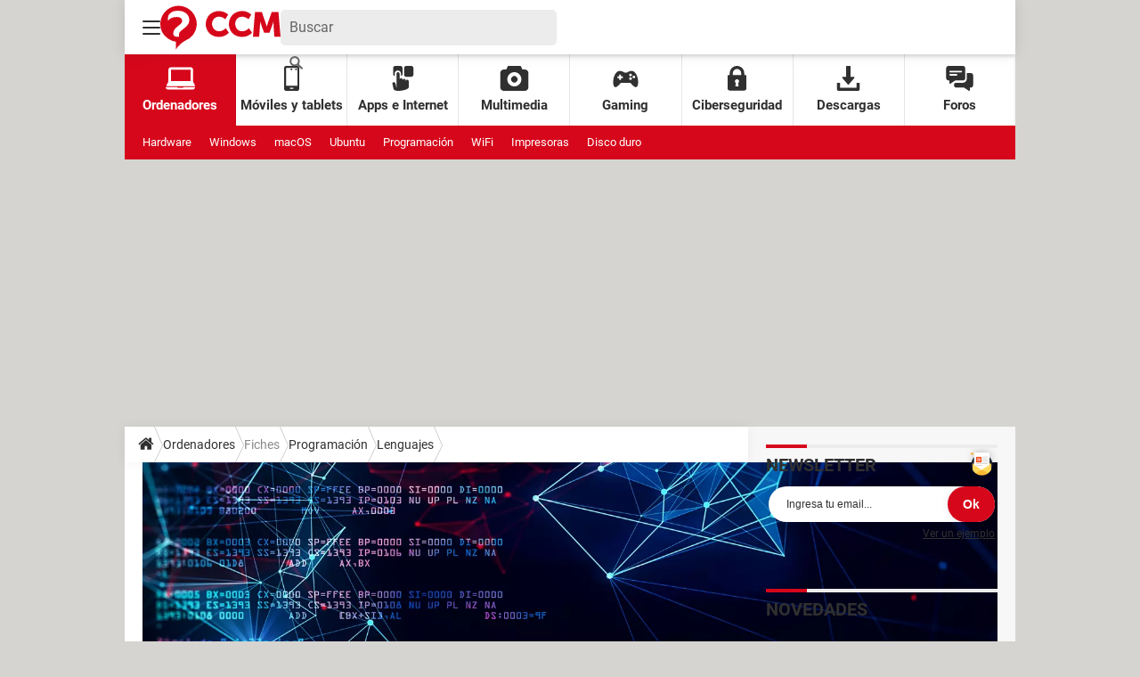

--- FILE ---
content_type: text/html; charset=UTF-8
request_url: https://es.ccm.net/ordenadores/programacion/1678-introduccion-a-la-stl-en-c-standard-template-library/
body_size: 35227
content:

<!--Akamai-ESI:PAGE:setreftime=1768746194/--><!doctype html>
<html lang="fr" class="no-js">

<head prefix="og: http://ogp.me/ns# fb: http://ogp.me/ns/fb# esccm: http://ogp.me/ns/fb/esccm# ">
    <meta charset="utf-8" />
    <meta http-equiv="X-UA-Compatible" content="IE=edge,chrome=1">
            <meta name="referrer" content="always" />
        <meta name="viewport" content="width=device-width, initial-scale=1.0" />
    <title>STL en C++: qué es y cómo utilizarlo</title>
    <script>
    var dataLayer = [{"appConfig":{"subContainers":["GTM-T5N2HW4"]},"site":"es.ccm.net","application":"app/ccmcms","environnement":"production","level1":"ordenadores","idArticle":"1678","typePage":"Article","pageCategory":"papier","theme":"fiche-pratique","author":"Irene Burn","publishDate":"090908","updateDate":"220214","isPremium":false,"ads.insertor":{"nodeSelector":"#jArticleInside","exclusionNodeFilter":[".sns_cta_live",".ccminsert",".cke-aside",".ccmsummary",".app_fig.app_fig--edito",".app_list_actions",".cp_sources"]},"level2":"programacion","level3":"lenguajes","pageType/screenType":"classique","sessionType":"nonConnectee","userStatus":"Anonyme","country":"US","asnum":"16509"}];

            !function(e){"use strict";var t,n,o,r=function(){},s=Object.getOwnPropertyNames(window.console).reduce((function(e,t){return"function"==typeof console[t]&&(e[t]=r),e}),{}),a=function(){return s},i=e.console;if("object"==typeof e.JSON&&"function"==typeof e.JSON.parse&&"object"==typeof e.console&&"function"==typeof Object.keys){var c={available:["others.catch","others.show"],broadcasted:[]},u={available:["others.catch","others.show"]},d=(t=/^\s+(.*)\s+$/g,n=function(e){return Math.pow(9,e)},o=function(e){return parseInt((e.charCodeAt()<<9)%242)},{get:function(e){e=e.replace(t,"$1");for(var r=[0,0,0],s=0,a=0;s<e.length;s++)a=parseInt(s/r.length),r[s%3]+=parseInt(o(e[s])/n(a));for(s=0;s<r.length;s++)r[s]>255&&(r[s]=255);return r},toRGB:function(e){return"rgb("+e.join(",")+")"},visible:function(e){return e[0]>220||e[1]>220||e[2]>220?[0,0,0]:[255,255,255]}});e.getConsole=function(e){if("string"!=typeof e)throw"getConsole need a tag name (string)";var t=e.split(".");if(function(e){var t,n=e.split(".")[0];-1===c.available.indexOf(n)&&(c.available.push(n),(t=document.createEvent("CustomEvent")).initCustomEvent("getConsole.tag.available",0,0,n),document.dispatchEvent(t)),-1===u.available.indexOf(e)&&(u.available.push(e),(t=document.createEvent("CustomEvent")).initCustomEvent("getConsole.fulltag.available",0,0,n),document.dispatchEvent(t))}(e=t[0]),-1!==c.broadcasted.indexOf(e)){var n=function(e){var t=[],n=[];return e.forEach((function(e){t.push("%c "+e.name+" "),n.push("background-color:"+e.bgColor+";color:"+e.color+";border-radius:2px;")})),[t.join("")].concat(n)}(t.map((function(e){var t=d.get(e);return{name:e,color:d.toRGB(d.visible(t)),bgColor:d.toRGB(t)}}))),o=["log","warn","error","info","group","groupCollapsed","groupEnd"].reduce(((e,t)=>(e[t]=n.reduce(((e,t)=>e.bind(window.console,t)),window.console[t]),e)),{});return Object.keys(i).forEach((function(e){void 0===o[e]&&(o[e]=i[e])})),o}return a()},e.getConsole.tags=c,c.broadcasted=function(){try{var e=localStorage.getItem("getConsole");e=null===e?[]:JSON.parse(e)}catch(t){e=[]}return e}(),-1!==c.broadcasted.indexOf("others.catch")&&(e.console=e.getConsole("others.show"))}else e.getConsole=a}(window),logger={_buffer:[],log:function(){"use strict";this._buffer.push(arguments)}},function(e){"use strict";var t={domains:["hpphmfubhnbobhfs","bnb{po.betztufn","beoyt","epvcmfdmjdl","hpphmftzoejdbujpo","wjefptufq","s77ofu","ufbet","vosvmznfejb","tnbsubetfswfs","tljnsftpvsdft","{fcftupg","uumce","hpphmfbqjt","wjefpqmb{b","hpphmfbetfswjdft","fggfdujwfnfbtvsf","pvucsbjo","ubcppmb"],classes:"ufyuBe!BeCpy!qvc`411y361!qvc`411y361n!qvc`839y:1!ufyu.be!ufyuBe!Mjhbuvt!ufyu`be!ufyu`bet!ufyu.bet!ufyu.be.mjolt",event:{category:"pbt`mpbefe",action:"gbjm"}},n=e.getConsole("inObs"),o=0,r={},s=function(e,t){return t=t||1,e.split("").map((function(e){return String.fromCharCode(e.charCodeAt()+t)})).join("")},a=[];e.integrityObserver={state:{net:null,dom:null,perf:null},corrupted:0,listen:function(e){this.corrupted?e(this.state):a.push(e)},sendToListeners:function(){a.forEach(function(e){e(this.state)}.bind(this))},reportCorruption:function(){var e=function(){"undefined"!=typeof ga?ga("send",{hitType:"event",eventCategory:s(t.event.category,-1),eventAction:s(t.event.action,-1),nonInteraction:1}):setTimeout(e,100)};e()},reportListCorruption:function(){var e,t=[];for(e in this.state)this.state[e]&&t.push(e);t.length>0&&((new Image).src="https://lists.ccmbg.com/st?t="+encodeURIComponent(t.join(","))+"&d="+window.location.host.split(/\./).slice(0,-1).join("."))},reportChange:function(){this.sendToListeners(),this.reportCorruption()},init:function(){var e=function(e){return function(t){this.state[e]=t,t&&(!this.corrupted&&this.reportChange(),this.corrupted=1)}.bind(this)};!function(e){if("undefined"!=typeof MutationObserver){var n=document.createElement("div"),o=document.getElementsByTagName("html")[0],r={},a={childList:1,attributes:1,characterData:1,subtree:1},i=0,c=new MutationObserver((function(t){t.forEach((function(t){"style"===t.attributeName&&(c.disconnect(),"none"===t.target.style.display&&!e.called&&(e.called=1)&&e.call(r,1))}))})),u=new MutationObserver((function(t){t.forEach((function(t){try{if("childList"===t.type&&"HTML"===t.target.nodeName&&t.addedNodes.length&&"BODY"===t.addedNodes[0].nodeName&&!i){i=1,t.addedNodes[0].appendChild(n);var o=getComputedStyle(n);if(r=t.addedNodes[0],u.disconnect(),/Trident/.test(navigator.userAgent))return void setTimeout((function(){!e.called&&(e.called=1)&&e.call(r,0)}),50);setTimeout((function(){t.addedNodes[0].removeChild(n)}),60),c.disconnect(),e.call(t.addedNodes[0],"none"===o.getPropertyValue("display")||/url\("about:abp/.test(o.getPropertyValue("-moz-binding")))}}catch(e){}}))}));n.className=s(t.classes,-1),n.style.display="block",u.observe(o,a),c.observe(n,a)}else e.call(0,0)}(e.call(this,"dom")),function(e,a){if("undefined"!=typeof MutationObserver&&void 0!==URL.prototype){var i=document.getElementsByTagName("html")[0],c=0,u=new MutationObserver((function(i){i.forEach((function(i){try{var d,l,f,p="",g=new Date,h=function(){};if("childList"===i.type&&i.addedNodes.length&&void 0!==(d=i.addedNodes[0]).src&&("SCRIPT"===(p=d.nodeName)||"IFRAME"===p)){try{l=new URL(d.src),f=l&&l.host?l.host.split(/\./).slice(-2).shift():null}catch(e){}h=i.addedNodes[0].onerror,i.addedNodes[0].onerror=function(){try{n.warn("Missing script",d.src),!c&&f&&-1!==t.domains.indexOf(s(f))&&(new Date).getTime()-g.getTime()<1500&&(n.warn("Integrity violation on ",d.src," not observing anymore !"),u.disconnect(),c=1,e(1)),"function"==typeof h&&h.apply(this,Array.prototype.slice.call(arguments))}catch(e){}},"function"==typeof performance.getEntriesByType&&o<2&&"SCRIPT"===p&&-1!==t.domains.indexOf(s(f))&&(void 0===r[f]||"hpphmfubhnbobhfs"===s(f))&&(r[f]=1,i.addedNodes[0].addEventListener("load",(function(){-1===performance.getEntriesByType("resource").map((function(e){return e.name})).indexOf(d.src)&&2==++o&&(u.disconnect(),a(1))})))}}catch(e){}}))}));u.observe(i,{childList:1,attributes:1,characterData:1,subtree:1})}else e.call(0,0)}(e.call(this,"net"),e.call(this,"perf")),window.addEventListener("load",function(){this.reportListCorruption()}.bind(this))}},"function"==typeof Object.bind&&e.integrityObserver.init()}(window),function(e,t,n,o){"use strict";void 0===e._gtm&&(e._gtm={events:{on:[],ready:[],readyAll:[],trigger:function(e){this._trigger.push(e)},_trigger:[]},versions:{},onReady:[]}),void 0===e._gtm.versions&&(e._gtm.versions={}),e._gtm.versions.staticheader=1,e._gtm.state="loading";var r=dataLayer[0].appConfig,s=["GTM-N4SNZN"],a=r.subContainers||[],i=e.getConsole("GTM").log,c=function(e){if(void 0!==t.dispatchEvent){var n=null;"function"==typeof Event?n=new Event(e):(n=t.createEvent("Event")).initEvent(e,0,0),t.dispatchEvent(n)}},u=function(){u.state++,u.state===s.length&&(e._gtm.state="loaded",c("gtm.loaded"))},d=function(){e._gtm.state="error",c("gtm.error"),l.clearWorkspacesInfo(this)};u.state=0,s=s.concat(a),i("Loading sub containers:",a);var l={infoKey:"ccm_gtm_workspaces",workspacesInfo:{},fetchWorkspacesInfo:function(){try{this.workspacesInfo=this.getInfoFromQuerystring()||this.getInfoFromCookie()||{}}catch(e){console.error("Cannot get workspaces info.",e)}},parseWorkspacesInfo:function(e){for(var t={},n=e.split("|"),o=0;o<n.length;o++){var r=n[o].split("::");3===r.length&&(t[r[0]]={container:r[0],workspace:r[1],auth:r[2]})}return t},removeInfoFromQuerystring:function(){if(""===e.location.search)return"";for(var t=e.location.search.substring(1).split("&"),n=[],o=0;o<t.length;o++){t[o].split("=")[0]!==this.infoKey&&n.push(t[o])}return"?"+n.join("&")},generatePreviewQuery:function(e){try{var t=this.workspacesInfo[e];return t?(i("["+t.container+'] loading custom workspace "'+t.workspace+'"'),dataLayer[0].appConfig.previewWorkspaces=dataLayer[0].appConfig.previewWorkspaces||[],dataLayer[0].appConfig.previewWorkspaces.push(t),"&gtm_auth="+t.auth+"&gtm_preview="+t.workspace+"&gtm_cookies_win=x"):""}catch(t){return console.error('Cannot generate preview query for container "'+e+'"',t),""}},getInfoFromQuerystring:function(){for(var t=(e.location.search||"").substring(1).split("&"),n=0;n<t.length;n++){var o=t[n].split("=");if(decodeURIComponent(o[0])===this.infoKey)return this.parseWorkspacesInfo(decodeURIComponent(o[1]))}return null},getInfoFromCookie:function(){try{var t=e.document.cookie.match("(^|;) ?"+this.infoKey+"=([^;]*)(;|$)");if(t)return this.parseWorkspacesInfo(decodeURIComponent(t[2]))}catch(e){}return null},clearWorkspacesInfo:function(t){try{var n=t.getAttribute("data-id");if(this.workspacesInfo[n]){i('Cannot load container "'+n+'". Clearing cookie and querystring param...');var o=e.location.hostname.split("."),r=o.length;o=r>2&&"br"===o[r-1]&&"com"===o[r-2]?o.slice(-3).join("."):o.slice(-2).join("."),document.cookie=this.infoKey+"=; domain= "+o+"; path=/; expires=Thu, 01 Jan 1970 00:00:01 GMT;";var s=this.removeInfoFromQuerystring();e.location.search=s}}catch(e){console.error("Cannot clear workspaces info.",e)}}};l.fetchWorkspacesInfo();for(var f=0,p=s.length;f<p;++f){e[o]=e[o]||[],e[o].push({"gtm.start":(new Date).getTime(),event:"gtm.js"});var g=l.generatePreviewQuery(s[f]),h=t.getElementsByTagName(n)[0],m=t.createElement(n);m.async=1,m.onload=u,m.onerror=d,m.setAttribute("data-id",s[f]),m.src="https://www.googletagmanager.com/gtm.js?id="+s[f]+g,h.parentNode.insertBefore(m,h)}}(window,document,"script","dataLayer"),OAS_AD_BUFFER=[],OAS_AD=function(){OAS_AD_BUFFER.push(Array.prototype.slice.call(arguments))},function(e){"use strict";function t(t){t instanceof ErrorEvent&&e._gtm.errors.push({message:t.message,stack:t.error?t.error.stack:void 0,name:t.error?t.error.name:void 0,filename:t.filename,line:t.lineno,column:t.colno})}function n(t){t.reason instanceof Error?e._gtm.errors.push({message:t.reason.message,stack:t.reason.stack,name:t.reason.name,promise:1,filename:t.reason.filename,line:t.reason.lineno,column:t.reason.colno}):e._gtm.errors.push({message:t.reason,promise:1})}e._gtm=e._gtm||{},e._gtm.errors=[],e._gtm.errors.types=[],e._gtm.errors.types.push({type:"error",callback:t}),e.addEventListener("error",t),e._gtm.errors.types.push({type:"unhandledrejection",callback:n}),e.addEventListener("unhandledrejection",n)}(window);    

    dataLayer.push({"event":"app.config","appConfig":{"asl":{"sitepage":"es_esccm_ordenadores_content","keywords":["controller-content","cms-esccm-1678","format-papier","lenguajes","parallaxeinfeed"]}}});
</script>

            <meta name="description" content="Una de las principales dificultades del lenguaje C es la implementación de contenedores (vectores, listas enlazadas, conjuntos ordenados). En este artículo hacemos un recorrido por las clases de la librería STL (standard template library) para evitar errores y manipular fácilmente los contenedores." />
                            <meta property="ccmbg:parent_id" content="1678"/>
                    <meta property="ccmbg:content_id" content="1678"/>
                    <meta property="article:published_time" content="2022-02-14T18:16:00+01:00"/>
                    <meta property="og:type" content="article"/>
                    <meta property="og:title" content="STL en C++: qué es y cómo utilizarlo"/>
                    <meta property="og:url" content="https://es.ccm.net/ordenadores/programacion/1678-introduccion-a-la-stl-en-c-standard-template-library/"/>
                    <meta property="og:image" content="https://img-19.ccm.net/F8zy7E3uRb6X0ceRKBla-X9yKZk=/1500x/smart/a93ac5e22db3427786c124b213fead1f/ccmcms-esccm/31921627.jpg"/>
                    <meta property="og:description" content="Una de las principales dificultades del lenguaje C es la implementación de contenedores (vectores, listas enlazadas, conjuntos ordenados). En este artículo hacemos un recorrido por las clases de la librería STL (standard template library) para evitar..."/>
                            <meta name="twitter:card" content="summary_large_image" />
                    <meta name="twitter:site" content="@ccm_es" />
                    <meta name="twitter:url" content="https://es.ccm.net/ordenadores/programacion/1678-introduccion-a-la-stl-en-c-standard-template-library/" />
                    <meta name="twitter:title" content="STL en C++: qué es y cómo utilizarlo" />
                    <meta name="twitter:description" content="Una de las principales dificultades del lenguaje C es la implementación de contenedores (vectores, listas enlazadas, conjuntos ordenados). En este artículo hacemos un recorrido por las clases de la librería STL (standard template library) para evitar errores y manipular fácilmente los contenedores." />
                    <meta name="twitter:image" content="https://img-19.ccm.net/F8zy7E3uRb6X0ceRKBla-X9yKZk=/1500x/smart/a93ac5e22db3427786c124b213fead1f/ccmcms-esccm/31921627.jpg" />
                    <meta name="msvalidate.01" content="251D9DB3A53ED61E6B3E5B878C59F131" />
                    <meta name="msapplication-config" content="https://astatic.ccmbg.com/ccmcms_esccm/dist/public/public-assets/browserconfig.xml" />
                    <meta name="theme-color" content="#ffffff" />
                            <meta http-equiv="refresh" content="1200"/>
                    <meta http-equiv="Content-Language" content="es"/>
                            <meta name="robots" content="max-snippet:-1, max-image-preview:large, max-video-preview:15" />
                <meta property="atm" content="aHR0cHM6Ly9lcy5jY20ubmV0L29yZGVuYWRvcmVzL3Byb2dyYW1hY2lvbi8xNjc4LWludHJvZHVjY2lvbi1hLWxhLXN0bC1lbi1jLXN0YW5kYXJkLXRlbXBsYXRlLWxpYnJhcnkv" />
                <link rel="canonical" href="https://es.ccm.net/ordenadores/programacion/1678-introduccion-a-la-stl-en-c-standard-template-library/" />
                        <link rel="shortcut icon"  href="https://astatic.ccmbg.com/ccmcms_esccm/dist/public/public-assets/img/icons/favicon.ico?2">
            <link rel="manifest"  href="https://astatic.ccmbg.com/ccmcms_esccm/dist/public/public-assets/manifest.json?201806201500">
    
            <link rel="preload" href="https://img-19.ccm.net/Xhm7mcMobqSjQSRjqrS4LbO-gSE=/480x/smart/a93ac5e22db3427786c124b213fead1f/ccmcms-esccm/31921627.jpg" as="image" media="(max-width: 479px)" >
            <link rel="preload" href="https://img-19.ccm.net/swQDPkvooEeaAA79XaUMivi6W7k=/768x/smart/a93ac5e22db3427786c124b213fead1f/ccmcms-esccm/31921627.jpg" as="image" media="(min-width: 480px) and (max-width: 767px)" >
            <link rel="preload" href="https://img-19.ccm.net/F8zy7E3uRb6X0ceRKBla-X9yKZk=/1500x/smart/a93ac5e22db3427786c124b213fead1f/ccmcms-esccm/31921627.jpg" as="image" media="(min-width: 768px)" >
    
            <link rel="preload" href="https://astatic.ccmbg.com/ccmcms_esccm/dist/app/css/commentcamarche.71536ed0ebce0920df8f.css" as="style">
    
    
            <link rel="icon" type="image/png" sizes="16x16" href="https://astatic.ccmbg.com/ccmcms_esccm/dist/public/public-assets/img/icons/favicon-16x16.png?2">
            <link rel="icon" type="image/png" sizes="32x32" href="https://astatic.ccmbg.com/ccmcms_esccm/dist/public/public-assets/img/icons/favicon-32x32.png?2">
                <link rel="apple-touch-icon" sizes="180x180" href="https://astatic.ccmbg.com/ccmcms_esccm/dist/public/public-assets/img/icons/apple-touch-icon.png?2">
                <link rel="mask-icon" color="#ff0000" href="https://astatic.ccmbg.com/ccmcms_esccm/dist/public/public-assets/img/icons/safari-pinned-tab.svg">
                <link rel="search" type="application/opensearchdescription+xml" href="/litesearch.xml">
                            <link rel="preconnect" href="https://ajax.googleapis.com"><link rel="preconnect" href="https://astatic.ccmbg.com"><link rel="preconnect" href="https://www.googletagmanager.com">
                <link rel="preload" href="https://astatic.ccmbg.com/ccmcms_esccm/dist/app/fonts/Roboto-Gfonts-Regular.woff2" as="font" crossorigin>
            <link rel="preload" href="https://astatic.ccmbg.com/ccmcms_esccm/dist/app/fonts/Roboto-Gfonts-Bold.woff2" as="font" crossorigin>
                <link rel="stylesheet" media="all" href="https://astatic.ccmbg.com/ccmcms_esccm/dist/app/css/commentcamarche.71536ed0ebce0920df8f.css" /><link rel="stylesheet" media="all" href="https://akm-static.ccmbg.com/a/aHR0cHM6Ly9lcy5jY20ubmV0L29yZGVuYWRvcmVzL3Byb2dyYW1hY2lvbi8xNjc4LWludHJvZHVjY2lvbi1hLWxhLXN0bC1lbi1jLXN0YW5kYXJkLXRlbXBsYXRlLWxpYnJhcnkv/polyfill.css" />
        
    
            <script type="application/ld+json">
            [{"@context":"https:\/\/schema.org","@type":"Article","mainEntityOfPage":"https:\/\/es.ccm.net\/ordenadores\/programacion\/1678-introduccion-a-la-stl-en-c-standard-template-library\/","headline":"STL en C++: qu&eacute; es y c&oacute;mo utilizarlo","datePublished":"2009-09-08T18:07:09+02:00","dateModified":"2022-02-14T18:16:00+01:00","description":"Una de las principales dificultades del lenguaje C es la implementaci&oacute;n de contenedores (vectores, listas enlazadas, conjuntos ordenados). En este art&iacute;culo hacemos un recorrido por las clases de la librer&iacute;a STL (standard template library) para evitar errores y manipular f&aacute;cilmente los contenedores.","isAccessibleForFree":true,"articleBody":"\n\n&iquest;Cu&aacute;les son las principales clases de la STL?\n\nEs muy importante elegir una clase de la STL adecuada. Ciertas estructuras son m&aacute;s eficaces que otras para acceder a la memoria o en t&eacute;rminos de reasignaci&oacute;n de memoria. El desaf&iacute;o en esta parte consiste en analizar las ventajas y desventajas de cada una de ellas.\n\nEs necesario tener algunas nociones previas. Sea n el tama&ntilde;o de un contenedor, un algoritmo es llamado lineal (en O(n)) si su tiempo de c&aacute;lculo es proporcional a n. De la misma forma, un algoritmo puede ser instant&aacute;neo (O(1)), logar&iacute;tmico O(log(n)), polinomial O(n^k), exponencial O(e(n)), etc.\n\nA continuaci&oacute;n, una lista en orden creciente de la proporci&oacute;n de tiempo de c&aacute;lculo:\n\n\n\tO(1)\n\tO(log(n))\n\tO(n)\n\tO(n^k)\n\tO(e(n))\n\n\nAqu&iacute; nos interesamos principalmente por la dificultad de acceso (b&uacute;squeda) a un dato almacenado en un contenedor y a la dificultad para insertar un dato.\n\nEn la pr&aacute;ctica es posible ver a las clases de la STL como legos que pueden ser imbricados unos dentro de otros. De este modo podremos manipular un vector de conjunto de lista de enteros (std::vector&lt;std::set&lt;std::list&lt;int&gt; &gt; &gt;).\n\nstd::pair&lt;T1,T2&gt;\n\nUn par es una estructura que contiene dos elementos de distintos tipos diferentes. Ciertos algoritmos de la STL (por ejemplo, find) devuelven pares (posici&oacute;n del elemento encontrado y un booleano que indica si ha sido encontrado).\n\nDificultad:\n\n\n\tInserci&oacute;n y acceso en O(1).\n\n\n\n#include &lt;pair&gt; \/\/ en la pr&aacute;ctica este include es sobreentendido ya que impl&iacute;citamente\nse hace cuando utilizamos &lt;vector&gt;, &lt;set&gt; ...\n#include &lt;iostream&gt;\n#include &lt;string&gt;\n\nint main(){\n  std::pair&lt;int,std::string&gt; p = std::make_pair(5,&quot;pouet&quot;);\n  std::cout &lt;&lt; p.first &lt;&lt; &#39; &#39; &lt;&lt; p.second &lt;&lt; std::endl;\n  return 0;\n}\n\nstd::list&lt;T,...&gt;\n\nLa clase list provee una estructura gen&eacute;rica de listas enlazadas pudiendo eventualmente contener repeticiones.\n\nDificultad:\n\n\n\tInserci&oacute;n (al inicio o fin de lista): O(1).\n\tB&uacute;squeda: O(n) en general, O(1) para el primer y &uacute;ltimo eslab&oacute;n.\n\n\nEste ejemplo muestra c&oacute;mo insertar los valores 4,5,4,1 en una lista y c&oacute;mo mostrar su contenido:\n\n\n#include &lt;list&gt;\n#include &lt;iostream&gt;\n\nint main(){\n  std::list&lt;int&gt; ma_lista;\n  ma_lista.push_back(4);\n  ma_lista.push_back(5);\n  ma_lista.push_back(4);\n  ma_lista.push_back(1);\n  std::list&lt;int&gt;::const_iterator\n    lit (mi_lista.begin()),\n    lend(mi_lista.end());\n  for(;lit!=lend;++lit) std::cout &lt;&lt; *lit &lt;&lt; &#39; &#39;;\n  std::cout &lt;&lt; std::endl; \n  return 0;\n}\n\nstd::vector&lt;T,...&gt;\n\nLa clase vector es muy similar al de array de C. Todos los elementos contenidos en el vector est&aacute;n contiguos en memoria, lo que permite acceder inmediatamente a cualquier elemento. La ventaja de vector comparada a la de array de C es su capacidad de reasignar autom&aacute;ticamente en caso de que sea necesario, por ejemplo durante un push_back. Sin embargo, al igual que el array cl&aacute;sico, el operador [] &uacute;nicamente puede acceder a una casilla si ha sido asignada previamente. De lo contrario se producir&aacute; un error de segmentaci&oacute;n.\n\nDificultad:\n\n\n\tAcceso O(1).\n\tInserci&oacute;n: O(n) al inicio del vector (pop_back), O(1) al final del vector (push_back). En los dos casos puede ocurrir una reasignaci&oacute;n.\n\n\nNo hay que olvidar que una reasignaci&oacute;n de memoria es costosa en t&eacute;rminos del tiempo de c&aacute;lculo. As&iacute;, cuando el tama&ntilde;o de un vector es conocido de antemano, hay que crearlo directamente con dicho tama&ntilde;o.\n\nEjemplo:\n\n\n#include &lt;vector&gt;\n#include &lt;iostream&gt;\n\nint main(){\n  std::vector&lt;int&gt; mi_vector;\n  mi_vector.push_back(4);\n  mi_vector.push_back(2);\n  mi_vector.push_back(5);\n  \/\/ para recorrer un vector podemos utilizar los iteradores o los &iacute;ndices\n  for(std::size_t i=0;i&lt;mi_vector.size();++i) std::cout &lt;&lt; mi_vector[i] &lt;&lt; &#39; &#39;\n  std::cout &lt;&lt; std::endl;\n\n  std::vector&lt;int&gt; mi_vector(5,69); \/\/ crea el vector 69,69,69,69,69\n  v[0] = 5;\n  v[1] = 3;\n  v[2] = 7;\n  v[3] = 4;\n  v[4] = 8;\n  return 0;\n}\n\nstd::set&lt;T,...&gt;\n\nLa clase set permite describir un conjunto ordenado y sin repetici&oacute;n de elementos.Es necesario parar este orden como par&aacute;metro template (un funtor) previamente. Por defecto, el funtor std::less (basado en el operador &lt;) es utilizado, lo que equivale a tener un conjunto de elementos clasificados del m&aacute;s peque&ntilde;o al m&aacute;s grande. Concretamente, basta con implementar el operador &lt; de una clase o una estructura de tipo T para poder definir un std::set&lt;T&gt;. Adem&aacute;s, el tipo T debe disponer de un constructor vac&iacute;o T().\n\nDificultad:\n\n\n\tO(log(n)) para la b&uacute;squeda e inserci&oacute;n. Efectivamente, la estructura std::set saca partido del orden sobre T para construir una estructura de &aacute;rbol roja y negra, lo que permite la b&uacute;squeda logar&iacute;tmica de un elemento.\n\n\n\n#include &lt;set&gt;\n#include &lt;iostream&gt;\n\nint main(){\n  std::set&lt;int&gt; s; \/\/ equivale a std::set&lt;int,std::less&lt;int&gt; &gt;\n  s.insert(2); \/\/ s contiene 2\n  s.insert(5); \/\/ s contiene 2 5\n  s.insert(2); \/\/ el repetido no es insertado\n  s.insert(1); \/\/ s contiene 1 2 5\n  std::set&lt;int&gt;::const_iterator\n    sit (s.begin()),\n    send(s.end());\n  for(;sit!=send;++sit) std::cout &lt;&lt; *sit &lt;&lt; &#39; &#39;;\n  std::cout &lt;&lt; std::endl;\n  return 0;\n}\n\nAtenci&oacute;n: Eliminar o agregar un elemento en un std::set vuelve inv&aacute;lidos sus iteradores. No se debe modificar un std::set en un bucle for basado en sus iteradores.\n\nstd::map&lt;K,T,...&gt;\n\nMap permite asociar una contrase&ntilde;a a un dato.\n\nToma al menos dos par&aacute;metros template:\n\n\n\tEl tipo de la clave K\n\tEl tipo del dato T\n\n\nAl igual que std::set, el tipo K debe de ser ordenado (puede ser pasado como tercer par&aacute;metro template, std::less&lt;K&gt; por defecto) y, el tipo T solo impone tener un constructor vac&iacute;o.\n\nDificultad:\n\n\n\t\n\tO(log(n)) para la b&uacute;squeda e inserci&oacute;n. En efecto, la estructura std::map saca partido del orden sobre T para construir una estructura de &aacute;rbol rojo y negro, lo que permite una b&uacute;squeda logar&iacute;tmica de un elemento.\n\t\n\n\nAtenci&oacute;n: Eliminar o agregar un elemento en un std::map vuelve inv&aacute;lidos sus iteradores. No se debe modificar un std::map en una bucle for basada en sus iteradores.\n\nEl hecho de acceder a una clave con el operador [] inserta esta clave (con el dato T()) en el map. Por ello, el operador [] no est&aacute; adaptado para verificar si una clave est&aacute; presente en el map. Para ello es necesario utilizar el m&eacute;todo find. Adem&aacute;s, no asegura la constancia del map (a causa de las potenciales inserciones) y por lo tanto no puede ser utilizado en un const std::map.&lt;\/bold&gt;\n\nEjemplo:\n\n\n#include &lt;map&gt;\n#include &lt;string&gt;\n#include &lt;iostream&gt;\n\nint main(){\n  std::map&lt;std::string,unsigned&gt; map_mis_idx;\n  map_mes_idx[&quot;enero&quot;] = 1;\n  map_mes_idx[&quot;febrero&quot;] = 2;\n  \/\/...\n  std::map&lt;std::string,unsigned&gt;::const_iterator\n    mit (map_mis_idx.begin()),\n    mend(map_mis_idx.end());\n  for(;mit!=mend;++mit) std::cout &lt;&lt; mit-&gt;first &lt;&lt; &#39;\\t&#39; &lt;&lt; mit-&gt;second &lt;&lt; std::endl;\n  return 0;\n}\n\n&iquest;Qu&eacute; son los iteradores?\n\nEn la secci&oacute;n precedente vimos que los iteradores permiten recorrer f&aacute;cilmente una estructura de la STL. Un iterador recuerda un poco a la noci&oacute;n de puntero, pero no es una direcci&oacute;n. A continuaci&oacute;n veremos cuatro iteradores cl&aacute;sicos de la STL.\n\nEstos son definidos para todas las clases de la STL mencionadas anteriormente.\n\niterator y const_iterator\n\nUn iterador (y un const_iterator) permite recorrer un contenedor de inicio a fin. Un const_iterator da acceso &uacute;nicamente para la lectura del elemento deseado. Un recorrido con const_iterator no produce cambios en el contenedor. Es por ello que un contenedor &ldquo;const&rdquo; puede ser recorrido por const_iterator pero no por iterator.\n\nEn general, cuando se debe elegir entre iterator y const_iterator son preferibles los const_iterators. Estos hacen la secci&oacute;n de c&oacute;digo m&aacute;s gen&eacute;rica (aplicable a los contenedores const o no const).\n\n\n\tbegin(): Devuelve un iterador que apunta al primer elemento.\n\tend(): Devuelve un iterador que apunta a justo despu&eacute;s del &uacute;ltimo elemento\n\t++: Permite incrementar el iterador pas&aacute;ndolo al elemento siguiente.\n\n\nEjemplo:\n\n\n&lt;&lt; #include &lt;list&gt;\n#include &lt;iostream&gt;\n\nconst std::list&lt;int&gt; crear_lista(){\n  std::list&lt;int&gt; l;\n  l.push_back(3);\n  l.push_back(4);\n  return l;\n}\n\nint main(){\n  const std::list&lt;int&gt; mi_lista(crear_lista());\n  \/\/ no compila ya que es const\n  \/\/ std::list&lt;int&gt;::iterator\n  \/\/  lit1 (l.begin()),\n  \/\/  lend(l.end());\n  \/\/for(;lit1!=lend1;++lit1) std::cout &lt;&lt; *lit1 &lt;&lt; &#39; &#39;;\n  \/\/std::cout &lt;&lt; std::endl;\n  std::list&lt;int&gt;::const_iterator\n    lit2 (l.begin()),\n    lend2(l.end());\n  for(;lit2!=lend2;++lit2) std::cout &lt;&lt; *lit2 &lt;&lt; &#39; &#39;;\n  std::cout &lt;&lt; std::endl; \n  return 0;\n}\n\nreverse_iterator y const_reverse_iterator\n\nreverse_iterator y const_reverse_iterator son similares a iterator y const_iterator pero el recorrido se hace en el sentido opuesto.\n\nUtilizamos:\n\n\n\trbegin(): Devuelve un iterador que apunta al &uacute;ltimo elemento.\n\trend(): Devuelve un iterador que apunta justo antes del primer elemento.\n\t\n\t--: Permite disminuir el reverse_iterator haci&eacute;ndolo pasar al elemento precedente.\n\t\n\n\n\n#include &lt;set&gt;\n#include &lt;iostream&gt;\n\nint main(){\n  std::set&lt;unsigned&gt; s;\n  s.insert(1); \/\/ s = {1}\n  s.insert(4); \/\/ s = {1, 4}\n  s.insert(3); \/\/ s = {1, 3, 4}\n  std::set&lt;unsigned&gt;::const_reverse_iterator\n    sit (s.rbegin()),\n    send(s.rend());\n  for(;sit!=send;++sit) std::cout &lt;&lt; *sit &lt;&lt; std::endl;\n  return 0;\n}\n\nMuestra:\n\n\n4\n3\n1\n\n&iquest;Qu&eacute; algoritmos podemos utilizar?\n\nDebemos recordar algunos m&eacute;todos pr&aacute;cticos que hemos visto c&oacute;mo find (para los std::set y std::map) para buscar un elemento, std:fill para (re)inicializar un std::vector, algoritmos de selecci&oacute;n, de b&uacute;squeda de min o max, etc.\n","image":{"@type":"ImageObject","url":"https:\/\/img-19.ccm.net\/F8zy7E3uRb6X0ceRKBla-X9yKZk=\/1500x\/smart\/a93ac5e22db3427786c124b213fead1f\/ccmcms-esccm\/31921627.jpg","contentUrl":"https:\/\/img-19.ccm.net\/F8zy7E3uRb6X0ceRKBla-X9yKZk=\/1500x\/smart\/a93ac5e22db3427786c124b213fead1f\/ccmcms-esccm\/31921627.jpg","name":"STL en C++: qu&eacute; es y c&oacute;mo utilizarlo"},"articleSection":"Ordenadores","author":{"@type":"Person","name":"Irene Burn","sameAs":[],"jobTitle":"Periodista","url":"https:\/\/es.ccm.net\/account\/irene-burn-11854879"},"publisher":{"@type":"Organization","name":"CCM","url":"https:\/\/es.ccm.net\/","logo":{"@type":"ImageObject","url":"https:\/\/img-19.ccm.net\/rp0XYUGMCPpjbFd7p6n05cjL7wM=\/1200x\/2f92be246d464510be3bb34acb2353fe\/ccmcms-esccm\/39481568.png","width":"1200"}}}]</script>
        <script type="application/ld+json">{"@context":"https://schema.org","@type":"WebPage","breadcrumb":{"@type":"BreadcrumbList","itemListElement":[{"@type":"ListItem","position":1,"item":"https://es.ccm.net/","name":"Accueil"},{"@type":"ListItem","position":2,"item":"https://es.ccm.net/ordenadores/","name":"Ordenadores"},{"@type":"ListItem","position":3,"item":"https://es.ccm.net/ordenadores/programacion/","name":"Programaci&oacute;n"},{"@type":"ListItem","position":4,"item":"https://es.ccm.net/ordenadores/programacion/lenguajes/","name":"Lenguajes"}]}}</script>
        </head>
<body class="esccm content stream-es-ordenadores-programacion-lenguajes channel-es-ordenadores  app--rwd">
    <div id="ctn_x02"><div id="ba_x02" class="ba x02"><script>OAS_AD("x02");</script></div></div>
            <div class="ccmcss_offcanvas_1">
        <div class="ccmcss_offcanvas_2">
            <img src="https://akm-static.ccmbg.com/a/L29yZGVuYWRvcmVzL3Byb2dyYW1hY2lvbi8xNjc4LWludHJvZHVjY2lvbi1hLWxhLXN0bC1lbi1jLXN0YW5kYXJkLXRlbXBsYXRlLWxpYnJhcnkv/alpha.png" style="position: absolute;">

            
                            
        
<!--Akamai-ESI:FRAGMENT:/api/layout/header?client=esccm_ordenadores&esi=1/-->

<!--Akamai-ESI:FRAGMENT:setgentime=1767885747/-->
    
    
    <svg width="0" height="0" style="position:absolute;top:0;left:0;" xmlns="http://www.w3.org/2000/svg">
                    <symbol viewBox="0 0 20 20" id="icon-Langue">
                <path fill="currentColor" d="M19.976 9.333a9.997 9.997 0 0 0-9.31-9.31V0H9.334v.023a9.999 9.999 0 0 0-9.31 9.31H0v1.334h.023a9.997 9.997 0 0 0 9.31 9.309V20h1.334v-.024a9.996 9.996 0 0 0 9.309-9.31H20V9.334h-.024zM6.26 2.18c-.644.856-1.179 1.93-1.568 3.153H2.695A8.712 8.712 0 0 1 6.26 2.18zM1.997 6.667h2.344a15.835 15.835 0 0 0-.328 2.666H1.36c.07-.938.292-1.836.638-2.666zm-.638 4h2.654c.036.929.15 1.824.328 2.666H1.997a8.592 8.592 0 0 1-.638-2.666zm1.336 4H4.69c.389 1.224.924 2.297 1.569 3.153a8.703 8.703 0 0 1-3.565-3.153zm6.638 3.914c-1.37-.366-2.55-1.838-3.266-3.914h3.266v3.914zm0-5.248H5.692a14.902 14.902 0 0 1-.345-2.666h3.986v2.666zm0-4H5.347c.038-.938.157-1.836.345-2.666h3.641v2.666zm0-4H6.067c.716-2.076 1.896-3.548 3.266-3.913v3.913zm7.972 0h-1.994c-.391-1.224-.924-2.297-1.571-3.153a8.72 8.72 0 0 1 3.565 3.153zM10.667 1.42c1.369.365 2.55 1.837 3.266 3.913h-3.266V1.42zm0 5.247h3.64c.189.83.305 1.728.346 2.666h-3.986V6.667zm0 4h3.986a14.78 14.78 0 0 1-.346 2.666h-3.64v-2.666zm0 7.914v-3.914h3.266c-.716 2.076-1.897 3.548-3.266 3.914zm3.073-.761c.644-.857 1.18-1.93 1.57-3.153h1.995a8.711 8.711 0 0 1-3.565 3.153zm4.263-4.487h-2.344c.178-.842.292-1.737.328-2.666h2.653a8.553 8.553 0 0 1-.637 2.666zm-2.016-4a15.891 15.891 0 0 0-.328-2.666h2.344c.346.83.568 1.728.638 2.666h-2.654z"/>
            </symbol>
                            <symbol viewBox="0 0 21 21" id="icon-Loupe">
                <path fill="currentColor" d="M20.475 18.313l-5.93-5.93c-1.266-1.265-3.242.711-1.976 1.977l5.93 5.93c1.266 1.266 3.242-.71 1.976-1.977z"></path>
                <path fill="currentColor" d="M4.54 4.354c2.13-1.976 5.219-1.976 7.35 0 2.13 1.977 1.884 5.312 0 7.35-1.977 2.131-5.312 1.884-7.35 0-2.1-1.976-1.884-5.311 0-7.35 1.235-1.297-.741-3.273-1.977-1.976-3.026 3.243-3.026 8.03 0 11.272 3.027 3.243 8.184 2.872 11.272 0 3.243-3.026 2.872-8.184 0-11.272-3.026-3.243-8.184-2.872-11.272 0-1.297 1.235.68 3.212 1.977 1.976z"/>
            </symbol>
                            <symbol viewBox="0 0 20 16" id="icon-Burger">
                <path fill="currentColor" d="M19.152 0H.848C.38 0 0 .448 0 1s.38 1 .848 1h18.304C19.62 2 20 1.552 20 1s-.38-1-.848-1zm0 6.984H.848c-.468 0-.848.448-.848 1 0 .553.38 1 .848 1h18.304c.468 0 .848-.447.848-1 0-.552-.38-1-.848-1zm0 7H.848c-.468 0-.848.448-.848 1 0 .553.38 1 .848 1h18.304c.468 0 .848-.447.848-1 0-.552-.38-1-.848-1z"></path>
            </symbol>
                            <symbol viewBox="0 0 17 19" id="icon-User">
                <path fill="currentColor" fill-rule="nonzero" d="M10.692 13.207c-.045-.741-.045-1.25-.045-1.946.314-.185.895-1.298 1.03-2.27.268 0 .67-.279.76-1.298.045-.556-.18-.88-.358-.973.447-1.298 1.297-5.33-1.566-5.747C10.2.417 9.44.14 8.455.14 4.474.233 4.026 3.245 4.876 6.72c-.134.093-.402.418-.358.974.135 1.02.537 1.297.76 1.297.09.973.717 2.086 1.03 2.271 0 .695.045 1.205-.045 1.946C5.547 15.385.223 14.783 0 19h17c-.224-4.217-5.503-3.615-6.308-5.793z"/>
            </symbol>
                            <symbol viewBox="0 0 21 15" xmlns="http://www.w3.org/2000/svg" id="icon-Mail">
                <path fill="currentColor" d="M18.02 0H1.82c-.26 0-.51.07-.73.17l8.8 8.8 1.96-1.9 6.9-6.9a1.7 1.7 0 00-.73-.17zM19.84 1.08l-6.82 6.5 6.82 6.5c.11-.22.18-.47.18-.74V1.82c0-.26-.07-.51-.18-.74zM.17.93c-.1.22-.17.47-.17.74v11.5c0 .27.07.52.17.75l6.5-6.5L.17.92z"/>
                <path fill="currentColor" d="M12.1 8.35l-1.97 1.89a.57.57 0 01-.8 0l-1.9-1.89-6.5 6.48c.23.1.47.17.74.17h16.2c.26 0 .5-.07.73-.17l-6.5-6.48z"/>
            </symbol>
                            <symbol viewBox="0 0 7 13" xmlns="http://www.w3.org/2000/svg" id="icon-back">
                <path d="M.3 7.1l5.3 5.6c.3.4.9.4 1.2 0s.3-.9 0-1.3L2.1 6.5l4.7-4.9c.3-.4.3-.9 0-1.3s-.9-.4-1.2 0L.3 5.9c-.2.1-.3.4-.3.6s.1.5.3.6z" fill="currentColor"/>
            </symbol>
            </svg>

    <svg width="0" height="0" style="position:absolute;top:0;left:0;" xmlns="http://www.w3.org/2000/svg">
            <symbol viewBox="0 0 138 50" id="Logo">
        <path fill="#D6071B" d="M18 50v-8.8l-.6-.1c-3.4-.6-6.5-2-9.2-4a20.3 20.3 0 01-8.1-18A20.8 20.8 0 0122 0a21 21 0 0119.8 22.2A20.4 20.4 0 0128.5 40l-.4.2a33.8 33.8 0 00-7.4 6 15 15 0 00-2.6 3.8zM8.7 16.9c.3 0 .2 0 .4-.2l1-1c1.1-1 2.4-1.7 3.9-2.2a16 16 0 016.8-.5c.8.1 1.5.3 2.2.7.7.4 1.3 1 1.7 1.8.4 1.1.5 2.3 0 3.4-.3.8-.8 1.5-1.5 2a375 375 0 01-3.6 3c-.7.5-1.4 1-2 1.7a10 10 0 00-2 2.7 9 9 0 00-.7 4.2c.4 1.8 2 3 3.4 3h3.2v-.2-2.7a4 4 0 011-2.6l1.4-1.4 5-4a19 19 0 002.2-2.3 8.8 8.8 0 002-7.6c-.4-2.7-1.8-5-4-6.5a13 13 0 00-5.6-2.3c-1.4-.2-3-.3-4.4-.2-1.3 0-2.5.3-3.8.6-1.5.5-2.8 1.1-4 2.2a7.2 7.2 0 00-2.6 5.3v3zM108.7 7h7.7l.5 1.2 3.9 11.3 1.3 4v.3l.2-.2 1.3-4.3 3.4-9.8.8-2.3V7h7.8l2.4 28.5h-7.1v-.2l-.2-2.3-.2-2.4-.2-3.6-.2-3a43.1 43.1 0 01-.1-6V18l-.1.1c-1.4 4.3-3 8.6-4.6 12.8v.1h-6.1c-1.6-4.3-3.3-8.6-4.7-13v3.1l-.2 2.2-.1 2.4-.3 4-.3 4-.1 1.8v.1h-7.2l2.4-28.5zM77.9 10l-3.2 5.3-.3-.1c-1.4-1.2-3-2-4.8-2.5a8.8 8.8 0 00-5 .2 7.2 7.2 0 00-4.6 4.4 9.3 9.3 0 00-.6 4.2c.2 1.5.7 3 1.6 4.3 1.2 1.8 3 3 5.1 3.3 1.7.3 3.3 0 4.9-.6a13 13 0 004.1-2.8l3.6 5.1-.2.3a16 16 0 01-12.3 4.5c-1.5 0-3-.3-4.5-.8-4.7-1.7-7.7-5-9-9.8a15.7 15.7 0 012.2-13c1.9-2.5 4.3-4.2 7.3-5.2a16.5 16.5 0 0110.9.3c1.6.6 3.1 1.4 4.4 2.6l.4.3zM101.2 15.4a12.4 12.4 0 00-5.7-2.8c-2.1-.4-4.2 0-6 1a7.3 7.3 0 00-3 4 8.8 8.8 0 00-.5 3.8c.1 1.5.5 2.8 1.3 4.1 1.2 2 3 3.2 5.2 3.6 1.7.3 3.4 0 5-.6 1.5-.6 2.8-1.5 4-2.6l.1-.1h.1l3.6 5-.6.7a16 16 0 01-12 4.1c-2-.1-4-.5-5.8-1.4a13.6 13.6 0 01-7.5-8.7A15.6 15.6 0 0181 12.8c1.9-3 4.5-4.9 7.8-6a16.4 16.4 0 0115.6 3.2c-1 1.9-2.1 3.6-3.2 5.4z"/>
    </symbol>
                    <symbol viewBox="0 0 23 27" id="icon-App">
                <path fill="currentColor" d="M2.487 8.272c0-1.845 1.534-3.347 3.42-3.347 1.885 0 3.419 1.502 3.419 3.347v2.697c.95-.284 1.643-1.15 1.643-2.172V2.27c0-1.25-1.041-2.27-2.32-2.27H3.164C1.884 0 .844 1.019.844 2.27v6.527c0 1.022.693 1.888 1.643 2.172V8.272zM20.461 0h-5.485c-1.279 0-2.32 1.087-2.32 2.423V9.39c0 1.336 1.041 2.424 2.32 2.424h5.485c1.28 0 2.32-1.088 2.32-2.424V2.423c0-1.336-1.04-2.423-2.32-2.423z"></path>
                <path fill="currentColor" d="M16.06 14.909c-.917 0-1.66.79-1.66 1.763v-.898c0-.974-.742-1.764-1.658-1.764-.917 0-1.66.79-1.66 1.764v-.756c0-.926-.671-1.685-1.525-1.757a1.58 1.58 0 0 0-.133-.006c-.67 0-1.245.421-1.508 1.027a1.85 1.85 0 0 0-.151.736V8.513c0-.973-.743-1.763-1.66-1.763-.916 0-1.658.79-1.658 1.763v15.14l-.072-.01-1.022-4.65c-.209-.949-1.101-1.538-1.993-1.316-.938 0-1.53.793-1.317 1.763l1.186 5.392c.62 4.218 16.488 1.535 16.489-1.723v-6.437c0-.974-.742-1.763-1.658-1.763z"/>
            </symbol>
                            <symbol viewBox="0 0 26 24" id="icon-Chat">
                <path fill="currentColor" d="M16.158 0H2.294C1.024 0 0 1.044 0 2.338v9.35c0 1.294 1.024 2.338 2.294 2.338h.764v2.338c0 .563.572.97 1.132.686.015-.016.046-.016.061-.032 4.206-2.874 3.263-2.233 4.205-2.867a.758.758 0 0 1 .413-.125h7.289c1.27 0 2.294-1.044 2.294-2.338v-9.35C18.452 1.044 17.427 0 16.158 0zM10.04 9.35H3.823c-1.008 0-1.012-1.558 0-1.558h6.218c1.008 0 1.012 1.559 0 1.559zm4.588-3.116H3.823c-1.008 0-1.012-1.559 0-1.559h10.806c1.008 0 1.012 1.559 0 1.559z"/>
                <path fill="currentColor" d="M23.706 6.857h-3.823v5.455c0 2.151-1.712 3.897-3.822 3.897H9l-1.453.982v1.356c0 1.294 1.025 2.338 2.294 2.338h7.518l4.389 2.993c.599.339 1.193-.074 1.193-.655v-2.338h.764c1.27 0 2.294-1.044 2.294-2.338V9.195c0-1.294-1.024-2.338-2.294-2.338z"/>
            </symbol>
                            <symbol viewBox="0 0 33 25" id="icon-Laptop">
                <path fill="currentColor" d="M1.614 21.296h30.688a.695.695 0 0 0 .594-.337.72.72 0 0 0 .03-.69l-2.125-4.11V2.84C30.8 1.275 29.656 0 28.118 0H5.799C4.26 0 3.116 1.273 3.116 2.84v13.32L.99 20.268a.72.72 0 0 0 .031.69c.127.21.352.337.593.337zM5.884 2.84h22.148v12.777H5.884V2.84zm26.99 19.677a.693.693 0 0 0-.567-.295h-11.77a.692.692 0 0 0-.49.204l-.286.287a.697.697 0 0 1-.49.204H13.73a.697.697 0 0 1-.49-.204l-.287-.287a.691.691 0 0 0-.49-.204H.692a.693.693 0 0 0-.652.927A2.774 2.774 0 0 0 2.644 25h27.712a2.774 2.774 0 0 0 2.604-1.85.697.697 0 0 0-.086-.633z"/>
            </symbol>
                            <symbol viewBox="0 0 18 24" id="icon-Lock">
                <path fill="currentColor" d="M17.5 8.889H16V6.914C16 3.1 12.86 0 9 0S2 3.101 2 6.914v1.975H.5c-.276 0-.5.22-.5.494v12.345c0 1.09.897 1.976 2 1.976h14c1.103 0 2-.886 2-1.976V9.383a.497.497 0 0 0-.5-.494zm-7.003 10.316a.492.492 0 0 1-.124.384.503.503 0 0 1-.373.164H8a.503.503 0 0 1-.373-.164.49.49 0 0 1-.124-.384l.315-2.802A1.946 1.946 0 0 1 7 14.815c0-1.09.897-1.976 2-1.976s2 .886 2 1.976c0 .638-.306 1.22-.818 1.588l.315 2.802zM13 8.889H5V6.914c0-2.179 1.794-3.951 4-3.951s4 1.772 4 3.95V8.89z"/>
            </symbol>
                            <symbol viewBox="0 0 17 15" id="icon-Job">
                <path fill="currentColor" d="M7.735 7.942h1.53v1.764H17s-.125-3.933-.17-5.165c-.042-1.17-.445-1.894-1.7-1.894h-2.726L11.386.658C11.105.108 11.01 0 10.384 0H6.616c-.625 0-.72.107-1.002.657l-1.017 1.99H1.87c-1.255 0-1.654.725-1.7 1.894C.124 5.71 0 9.706 0 9.706h7.735V7.942zM6.503 1.689c.194-.38.26-.455.694-.455h2.606c.433 0 .5.075.694.455l.49.957H6.013l.49-.957zm2.762 10.663h-1.53v-1.764H.425s.105 1.586.17 2.931C.622 14.08.78 15 2.125 15h12.75c1.345 0 1.5-.922 1.53-1.48.074-1.383.17-2.932.17-2.932h-7.31v1.765z"/>
            </symbol>
                            <symbol viewBox="0 0 17 28" id="icon-Mobile">
                <path fill="currentColor" d="M7.615 4.667h1.062c.294 0 .531-.348.531-.778 0-.43-.237-.778-.53-.778H7.614c-.294 0-.532.348-.532.778 0 .43.238.778.532.778z"></path>
                <path fill="currentColor" d="M14.875 0H2.125C.953 0 0 1.046 0 2.333v23.334C0 26.954.953 28 2.125 28h12.75C16.047 28 17 26.954 17 25.667V2.333C17 1.046 16.047 0 14.875 0zm-4.781 25.667H6.906c-.293 0-.531-.261-.531-.584 0-.322.238-.583.531-.583h3.188c.293 0 .531.26.531.583 0 .323-.238.584-.531.584zm4.781-3.5H2.125V2.333h12.75v19.834z"/>
                <ellipse fill="currentColor" cx="13.458" cy="3.889" rx="1" ry="1"/>
            </symbol>
                            <symbol viewBox="0 0 26 23" id="icon-Camera">
                <path fill="currentColor" d="M15.076 10.244a3.015 3.015 0 0 1 0 4.216 2.904 2.904 0 0 1-4.152 0 3.015 3.015 0 0 1 0-4.216 2.904 2.904 0 0 1 4.152 0"/>
                <path fill="currentColor" d="M22.75 3.286h-2.246L18.878 0H7.12L5.496 3.287l-2.243.004C1.466 3.295.01 4.767.01 6.575L0 19.713C0 21.526 1.458 23 3.25 23h19.5c1.792 0 3.25-1.474 3.25-3.286V6.571c0-1.812-1.458-3.285-3.25-3.285zM13 18.893c-3.585 0-6.5-2.948-6.5-6.572C6.5 8.698 9.414 5.75 13 5.75c3.584 0 6.5 2.948 6.5 6.571 0 3.624-2.916 6.572-6.5 6.572z"/>
            </symbol>
                            <symbol viewBox="0 0 20 22" id="icon-Download">
                <path fill="currentColor" d="M15.324 10.028a.67.67 0 0 0-.612-.403h-2.693V.687A.68.68 0 0 0 11.346 0H8.654a.68.68 0 0 0-.673.688v8.937H5.289a.673.673 0 0 0-.613.403.697.697 0 0 0 .106.737l4.712 5.5a.665.665 0 0 0 1.012 0l4.712-5.5a.697.697 0 0 0 .106-.737z"/>
                <path fill="currentColor" d="M17.333 14.929v4.242H2.667V14.93H0v5.657C0 21.368.597 22 1.333 22h17.334c.737 0 1.333-.632 1.333-1.414v-5.657h-2.667z"/>
            </symbol>
                    <symbol viewBox="0 0 20 20" id="icon-SmartHome">
        <path fill="currentColor" d="M18.21 6.3C15.57 2.04 11.6 5 11.6 5c-.26.2-.73.35-1.06.35H9.47c-.33 0-.8-.15-1.06-.35 0 0-3.98-2.96-6.62 1.3S.2 15.2.2 15.2c.19 1.13.8 1.89 1.96 1.8 1.16-.1 3.67-3.07 3.67-3.07.2-.24.64-.44.96-.44h6.4c.32 0 .75.2.96.44 0 0 2.5 2.97 3.67 3.06 1.16.1 1.77-.66 1.96-1.8 0 0 1.06-4.63-1.58-8.9zM7.6 9.77H6.23v1.3s-.3.2-.74.2c-.45 0-.65-.23-.65-.23V9.77h-1.3s-.16-.17-.2-.6c-.04-.42.18-.77.18-.77h1.37V7.06s.28-.15.69-.14c.4.01.7.16.7.16V8.4h1.29s.22.29.24.63c.02.34-.21.74-.21.74zm6.28 1.47c-.6 0-1.08-.47-1.08-1.06 0-.6.48-1.07 1.08-1.07.6 0 1.09.48 1.09 1.07 0 .59-.49 1.06-1.09 1.06zm0-2.93c-.6 0-1.08-.47-1.08-1.06 0-.59.48-1.06 1.08-1.06.6 0 1.09.47 1.09 1.06 0 .59-.49 1.06-1.09 1.06zm2.7 1.58c-.6 0-1.08-.48-1.08-1.07 0-.59.48-1.06 1.08-1.06.6 0 1.09.47 1.09 1.06 0 .6-.49 1.07-1.09 1.07z"/>
    </symbol>
                    <symbol viewBox="0 0 15 16" id="icon-write">
                <path fill="#fff" d="M11.287 14.521H.963V4.198h6.25l.964-.963H.489a.492.492 0 0 0-.489.49V15.01c0 .268.221.489.49.489h11.286c.268 0 .49-.205.49-.49V7.293l-.98.963v6.266Z"/><path fill="#fff" d="m4.594 8.097 2.794 2.794 5.667-5.667L10.26 2.43 4.594 8.097ZM14.823 2.588 12.897.678a.62.62 0 0 0-.869 0L10.877 1.83l2.794 2.794 1.153-1.152a.639.639 0 0 0 0-.884ZM3.283 12.69l3.489-1.184-2.794-2.794-1.184 3.489c-.11.3.19.6.49.49Z"/>
            </symbol>
                            <symbol viewBox="0 0 20 20" id="icon-bell">
                <path fill="currentColor" d="m16.947 16.654-1.288-2.213a6.73 6.73 0 0 1-.909-3.383V9.12c0-2.447-1.584-4.517-3.75-5.184V2.547C11 1.694 10.327 1 9.5 1 8.672 1 8 1.694 8 2.547v1.388c-2.166.667-3.75 2.737-3.75 5.184v1.94c0 1.19-.315 2.36-.909 3.38l-1.288 2.214a.397.397 0 0 0-.004.39c.067.121.19.196.325.196h14.251c.135 0 .26-.075.326-.196a.398.398 0 0 0-.004-.39ZM6.938 18.453C7.36 19.364 8.255 20 9.299 20c1.044 0 1.94-.636 2.362-1.547H6.938Z"/>
            </symbol>
            </svg>

<header class="header_top--new jHeader" role="banner" data-channel="">
    <div class="header_top_left-bloc">
        <nav class="top_burger" id="jBurgerMenuNode">
            <button class="top_btn jBurgerMenuButtonNode">
                <svg xmlns="http://www.w3.org/2000/svg" width="20" height="20"
                     viewBox="0 0 20 20" fill="none" stroke="currentColor" stroke-width="2" stroke-linecap="round">
                    <line x1="1" y1="10" x2="19" y2="10"></line>
                    <line x1="1" y1="3" x2="19" y2="3"></line>
                    <line x1="1" y1="17" x2="19" y2="17"></line>
                </svg>
            </button>
            <div class="top_subnav header_burger_nav">
                <ul>
                    <li class="header_burger_close">
                        <button class="jBurgerMenuButtonNode">
                            <svg class="top_icon">
                                <use xlink:href="#icon-back"></use>
                            </svg>
                            Menú                        </button>
                    </li>
                    <li class="header_burger_search">
                        <div class="top_search jSearchNode">
                            <form action="/s/" class="search_form" method="get" role="search" data-url="https://www.commentcamarche.net/s/">
                                <fieldset>
                                    <legend>Motor de búsqueda</legend>
                                    <label for="f_libelle">Buscar</label>
                                    <input type="search" name="f_libelle" class="jSearchLabel" placeholder="Buscar">
                                    <button type="submit">
                                        <svg class="search_icon" width="15" height="15">
                                            <use xlink:href="#icon-Loupe"></use>
                                        </svg>
                                    </button>
                                </fieldset>
                            </form>
                        </div>
                    </li>
                                            <li class="header_burger_back">
                            <button data-path="">
                                Menú                            </button>
                        </li>

                        <li class="active"><a href="https://es.ccm.net/ordenadores/">Ordenadores</a></li>

                                                                                                            <li>
                                <a href="https://es.ccm.net/ordenadores/hardware/">Hardware</a>
                                                            </li>
                                                                                                            <li>
                                <a href="https://es.ccm.net/ordenadores/windows/">Windows</a>
                                                            </li>
                                                                                                            <li>
                                <a href="https://es.ccm.net/ordenadores/macos/">macOS</a>
                                                            </li>
                                                                                                            <li>
                                <a href="https://es.ccm.net/ordenadores/linux/">Ubuntu</a>
                                                            </li>
                                                                                                            <li>
                                <a href="https://es.ccm.net/ordenadores/programacion/">Programación</a>
                                                            </li>
                                                                                                            <li>
                                <a href="https://es.ccm.net/ordenadores/redes/wifi/">WiFi</a>
                                                            </li>
                                                                                                            <li>
                                <a href="https://es.ccm.net/ordenadores/hardware/perifericos/impresoras/">Impresoras</a>
                                                            </li>
                                                                                                            <li>
                                <a href="https://es.ccm.net/ordenadores/hardware/almacenamiento/">Disco duro</a>
                                                            </li>
                                                            </ul>
            </div>
        </nav>
        <a class="top_logo"  href="https://es.ccm.net/">
            <svg>
                                                <use xlink:href="#Logo"></use>
            </svg>
        </a>
        <div class="top_search jSearchNode">
            <form action="/s/" class="search_form" method="get" role="search" data-url="https://es.ccm.net/s/">
                <fieldset>
                    <legend>Motor de búsqueda</legend>
                    <label for="f_libelle">Buscar</label>
                    <input type="search" name="f_libelle" class="jSearchLabel" placeholder="Buscar">
                    <button type="submit">
                        <svg class="search_icon" width="15" height="15">
                            <use xlink:href="#icon-Loupe"></use>
                        </svg>
                    </button>
                </fieldset>
            </form>
        </div>
    </div>
</header>
<nav class="primary-nav">
                                                    <a href="https://es.ccm.net/ordenadores/" title="Ordenadores" class="nav_item active">
                                            <svg class="nav_icon">
                            <use xlink:href="#icon-Laptop"></use>
                        </svg>
                                        Ordenadores
                </a>
                                                            <a href="https://es.ccm.net/moviles-y-tablets/" title="Móviles y tablets" class="nav_item ">
                                            <svg class="nav_icon">
                            <use xlink:href="#icon-Mobile"></use>
                        </svg>
                                        Móviles y tablets
                </a>
                                                            <a href="https://es.ccm.net/aplicaciones-e-internet/" title="Apps e Internet" class="nav_item ">
                                            <svg class="nav_icon">
                            <use xlink:href="#icon-App"></use>
                        </svg>
                                        Apps e Internet
                </a>
                                                            <a href="https://es.ccm.net/multimedia/" title="Multimedia" class="nav_item ">
                                            <svg class="nav_icon">
                            <use xlink:href="#icon-Camera"></use>
                        </svg>
                                        Multimedia
                </a>
                                                            <a href="https://es.ccm.net/gaming/" title="Gaming" class="nav_item ">
                                            <svg class="nav_icon">
                            <use xlink:href="#icon-SmartHome"></use>
                        </svg>
                                        Gaming
                </a>
                                                            <a href="https://es.ccm.net/ciberseguridad/" title="Ciberseguridad" class="nav_item ">
                                            <svg class="nav_icon">
                            <use xlink:href="#icon-Lock"></use>
                        </svg>
                                        Ciberseguridad
                </a>
                                                            <a href="https://es.ccm.net/descargas/" title="Descargas" class="nav_item ">
                                            <svg class="nav_icon">
                            <use xlink:href="#icon-Download"></use>
                        </svg>
                                        Descargas
                </a>
                                                            <a href="https://es.ccm.net/forum/" title="Foros" class="nav_item ">
                                            <svg class="nav_icon">
                            <use xlink:href="#icon-Chat"></use>
                        </svg>
                                        Foros
                </a>
                        </nav>

<nav class="secondary-nav">
                                                                                                                                    <a href="https://es.ccm.net/ordenadores/hardware/" class="secondary-nav_item" title="Hardware">Hardware</a>
                                                                                                <a href="https://es.ccm.net/ordenadores/windows/" class="secondary-nav_item" title="Windows">Windows</a>
                                                                                                <a href="https://es.ccm.net/ordenadores/macos/" class="secondary-nav_item" title="macOS">macOS</a>
                                                                                                <a href="https://es.ccm.net/ordenadores/linux/" class="secondary-nav_item" title="Ubuntu">Ubuntu</a>
                                                                                                <a href="https://es.ccm.net/ordenadores/programacion/" class="secondary-nav_item" title="Programación">Programación</a>
                                                                                                <a href="https://es.ccm.net/ordenadores/redes/wifi/" class="secondary-nav_item" title="WiFi">WiFi</a>
                                                                                                <a href="https://es.ccm.net/ordenadores/hardware/perifericos/impresoras/" class="secondary-nav_item" title="Impresoras">Impresoras</a>
                                                                                                <a href="https://es.ccm.net/ordenadores/hardware/almacenamiento/" class="secondary-nav_item" title="Disco duro">Disco duro</a>
                                                                                                                                                                                                                                
        </nav>

<script type="application/x-burgerMenu" id="jBurgerMenuJson">
    {"headerItems":{"index":{"url":"https:\/\/es.ccm.net\/","label":"Menu"},"ordenadores":{"url":"https:\/\/es.ccm.net\/ordenadores\/","label":"Ordenadores","icon":"#icon-Laptop","submenu":{"Hardware":{"label":"Hardware","url":"https:\/\/es.ccm.net\/ordenadores\/hardware\/"},"Windows":{"label":"Windows","url":"https:\/\/es.ccm.net\/ordenadores\/windows\/"},"macOS":{"label":"macOS","url":"https:\/\/es.ccm.net\/ordenadores\/macos\/"},"Ubuntu":{"label":"Ubuntu","url":"https:\/\/es.ccm.net\/ordenadores\/linux\/"},"Programacion":{"label":"Programaci\u00f3n","url":"https:\/\/es.ccm.net\/ordenadores\/programacion\/"},"WiFi":{"label":"WiFi","url":"https:\/\/es.ccm.net\/ordenadores\/redes\/wifi\/"},"Impresoras":{"label":"Impresoras","url":"https:\/\/es.ccm.net\/ordenadores\/hardware\/perifericos\/impresoras\/"},"Discoduro":{"label":"Disco duro","url":"https:\/\/es.ccm.net\/ordenadores\/hardware\/almacenamiento\/"}}},"moviles-y-tablets":{"url":"https:\/\/es.ccm.net\/moviles-y-tablets\/","label":"M\u00f3viles y tablets","icon":"#icon-Mobile","submenu":{"Android":{"label":"Android","url":"https:\/\/es.ccm.net\/moviles-y-tablets\/android\/"},"iPhone":{"label":"iPhone","url":"https:\/\/es.ccm.net\/moviles-y-tablets\/ios\/"},"iPad":{"label":"iPad","url":"https:\/\/es.ccm.net\/moviles-y-tablets\/tablets\/ipad\/"},"Samsung":{"label":"Samsung","url":"https:\/\/es.ccm.net\/moviles-y-tablets\/moviles\/samsung\/"},"Blackberry":{"label":"Blackberry","url":"https:\/\/es.ccm.net\/moviles-y-tablets\/moviles\/blackberry\/"}}},"aplicaciones-e-internet":{"url":"https:\/\/es.ccm.net\/aplicaciones-e-internet\/","label":"Apps e Internet","icon":"#icon-App","submenu":{"Redessociales":{"label":"Redes sociales","url":"https:\/\/es.ccm.net\/aplicaciones-e-internet\/redes-sociales-y-mensajeria\/redes-sociales\/"},"Email":{"label":"E-mail","url":"https:\/\/es.ccm.net\/aplicaciones-e-internet\/correo-electronico\/"},"Mensajeriainstantanea":{"label":"Mensajer\u00eda instant\u00e1nea","url":"https:\/\/es.ccm.net\/aplicaciones-e-internet\/redes-sociales-y-mensajeria\/mensajeria-instantanea\/"},"Navegadores":{"label":"Navegadores","url":"https:\/\/es.ccm.net\/aplicaciones-e-internet\/web\/"},"Aplicaciones":{"label":"Aplicaciones","url":"https:\/\/es.ccm.net\/aplicaciones-e-internet\/aplicaciones\/"},"Profesional":{"label":"Profesional","url":"https:\/\/es.ccm.net\/aplicaciones-e-internet\/ofimatica\/"}}},"multimedia":{"url":"https:\/\/es.ccm.net\/multimedia\/","label":"Multimedia","icon":"#icon-Camera","submenu":{"Streaming":{"label":"Streaming","url":"https:\/\/es.ccm.net\/multimedia\/streaming\/"},"Video":{"label":"Video","url":"https:\/\/es.ccm.net\/multimedia\/tv-y-video\/"},"Sonido":{"label":"Sonido","url":"https:\/\/es.ccm.net\/multimedia\/sonido\/"},"Fotografia":{"label":"Fotograf\u00eda","url":"https:\/\/es.ccm.net\/multimedia\/fotografia-digital\/"}}},"gaming":{"url":"https:\/\/es.ccm.net\/gaming\/","label":"Gaming","icon":"#icon-SmartHome","submenu":{"Consolas":{"label":"Consolas","url":"https:\/\/es.ccm.net\/gaming\/consolas\/"},"GTA":{"label":"GTA","url":"https:\/\/es.ccm.net\/gaming\/juegos\/gta\/"},"Animalcrossing":{"label":"Animal Crossing","url":"https:\/\/es.ccm.net\/gaming\/switch\/"},"Minecraft":{"label":"Minecraft","url":"https:\/\/es.ccm.net\/gaming\/juegos\/minecraft\/"},"Freefire":{"label":"Free Fire","url":"https:\/\/es.ccm.net\/gaming\/juegos\/free-fire\/"}}},"ciberseguridad":{"url":"https:\/\/es.ccm.net\/ciberseguridad\/","label":"Ciberseguridad","icon":"#icon-Lock","submenu":{"Virus":{"label":"Virus","url":"https:\/\/es.ccm.net\/ciberseguridad\/virus\/"},"Spywares":{"label":"Spywares","url":"https:\/\/es.ccm.net\/ciberseguridad\/guias-de-ciberseguridad\/"},"Pirateria":{"label":"Pirater\u00eda","url":"https:\/\/es.ccm.net\/ciberseguridad\/guias-de-ciberseguridad\/1114-como-reconocer-si-un-sitio-web-es-confiable\/"}}},"descargas":{"url":"https:\/\/es.ccm.net\/descargas\/","label":"Descargas","icon":"#icon-Download","submenu":{"Sonido":{"label":"Sonido","url":"https:\/\/es.ccm.net\/descargas\/sonido\/"},"Profesional":{"label":"Profesional","url":"https:\/\/es.ccm.net\/descargas\/profesional\/"},"Controladores":{"label":"Controladores","url":"https:\/\/es.ccm.net\/descargas\/herramientas\/drivers\/"},"Disenografico":{"label":"Dise\u00f1o gr\u00e1fico","url":"https:\/\/es.ccm.net\/descargas\/imagen\/"},"Entretenimiento":{"label":"Entretenimiento","url":"https:\/\/es.ccm.net\/descargas\/entretenimiento\/"},"Juegos":{"label":"Juegos","url":"https:\/\/es.ccm.net\/descargas\/videojuegos\/"},"Internet":{"label":"Internet","url":"https:\/\/es.ccm.net\/descargas\/internet\/"},"Ofimatica":{"label":"Ofim\u00e1tica","url":"https:\/\/es.ccm.net\/descargas\/profesional\/ofimatica\/"}}},"foros":{"url":"https:\/\/es.ccm.net\/forum\/","label":"Foros","icon":"#icon-Chat","submenu":{"Macos":{"label":"macOS","url":"https:\/\/es.ccm.net\/forum\/mac-os-14"},"Internet":{"label":"Internet","url":"https:\/\/es.ccm.net\/forum\/internet-28"},"Hardware":{"label":"Hardware","url":"https:\/\/es.ccm.net\/forum\/hardware-2"},"Audio":{"label":"Audio","url":"https:\/\/es.ccm.net\/forum\/audio-155"},"Videojuegos":{"label":"Videojuegos","url":"https:\/\/es.ccm.net\/forum\/videojuegos-19"}}}},"selectedItem":"ordenadores","defaultSelectedItem":"index"}
</script>
    

            
            <main role="main">
                
                                
                <div class="ccmcss_oas_top"
                            >
                            <div id="ctn_top"><div id="ba_top" class="ba top"><script>OAS_AD("Top");</script></div></div>
                        </div>
                                                    <div class="grid-wrapper non-article ">

                    
                                    



        <nav class="layout_breadcrumb cp_breadcrumb"><ul class="cp_breadcrumb__list"><li class="cp_breadcrumb__item cp_breadcrumb__item--home"><a href="https://es.ccm.net/"
                                                                    ><svg title="Accueil" class="cp_breadcrumb__item--home-svg" width="20" height="17" viewBox="0 0 5.29 4.5"><path fill="currentColor" d="M2.61 1.1L.84 2.57v1.5c0 .05.02.1.05.14.04.03.09.05.14.05h1.19V3.08h.79v1.18H4.2c.05 0 .1-.02.14-.05a.19.19 0 00.05-.14V2.58v-.01z"/><path fill="currentColor" d="M5.07 2.23l-.68-.56V.41a.1.1 0 00-.02-.07.1.1 0 00-.08-.03H3.7a.1.1 0 00-.07.03.1.1 0 00-.03.07v.6L2.85.38A.36.36 0 002.61.3c-.09 0-.16.03-.23.08L.16 2.23a.09.09 0 00-.03.07c0 .03 0 .05.02.07l.19.23a.1.1 0 00.06.03c.03 0 .05 0 .08-.02L2.6.83l2.14 1.78a.1.1 0 00.07.02.1.1 0 00.07-.03l.2-.23a.1.1 0 00.01-.07.09.09 0 00-.03-.07z"/></svg><span class="cp_breadcrumb__item--home-text">Home</span></a></li><li class="cp_breadcrumb__item"><a href="https://es.ccm.net/ordenadores/"
                                                                    >Ordenadores</a></li><li class="cp_breadcrumb__item"><span>Fiches</span></li><li class="cp_breadcrumb__item"><a href="https://es.ccm.net/ordenadores/programacion/"
                                                                    >Programaci&oacute;n</a></li><li class="cp_breadcrumb__item"><a href="https://es.ccm.net/ordenadores/programacion/lenguajes/"
                                                                    >Lenguajes</a></li></ul></nav>    
                    
                                    
            
        <div class="layout_main">
        
        
        
        <article class="entry" id="jStickySize">
            
            
                                                                                <div class="jHeroVideo inside-hero">
        <header class="hero">
            <h1>
                STL en C++: qu&eacute; es y c&oacute;mo utilizarlo
            </h1>
            <picture>
                <source media="(min-width: 768px)" srcset="https://img-19.ccm.net/F8zy7E3uRb6X0ceRKBla-X9yKZk=/1500x/smart/a93ac5e22db3427786c124b213fead1f/ccmcms-esccm/31921627.jpg" width="1000" height="420">
                <source media="(min-width: 480px) and (max-width: 767px)" srcset="https://img-19.ccm.net/DCg0jt6cxwd8kOicg9X7jRTphMI=/768x335/smart/a93ac5e22db3427786c124b213fead1f/ccmcms-esccm/31921627.jpg" width="768" height="335">
                <source media="(max-width: 479px)" srcset="https://img-19.ccm.net/QxNfJUW1pYg7HeMynoylu52Zs5A=/480x335/smart/a93ac5e22db3427786c124b213fead1f/ccmcms-esccm/31921627.jpg" width="480" height="335">
                <img src="https://img-19.ccm.net/QxNfJUW1pYg7HeMynoylu52Zs5A=/480x335/smart/a93ac5e22db3427786c124b213fead1f/ccmcms-esccm/31921627.jpg" alt="STL en C++: qu&amp;eacute; es y c&amp;oacute;mo utilizarlo" width="480" height="335">
            </picture>
        </header>
    </div>
                                                                                                        
            
            
            
            <div id="jArticleInside">
                                                    <div class="cp_author-comment-and-share jAuthorCommentAndShare">
                        <div class="cp_acs_author" data-user-id="11854879">
        <div class="cp_acs_author__picture ">
        <a href="/account/irene-burn-11854879">
            <picture>
                <source media="(min-width: 1000px)" srcset="https://img-19.ccm.net/deAMWy8W4K_X1l67R0z16Y2eQVs=/100x100/smart/6057b8d1de5f4cb79aa7e20a5e2f3bd9/auth-avatar/5f4f60278eb2a">                <img src="https://img-19.ccm.net/MOfz2aL5dx5fSQcdrZGJguLIVAw=/50x50/smart/6057b8d1de5f4cb79aa7e20a5e2f3bd9/auth-avatar/5f4f60278eb2a" alt="Irene Burn" loading="lazy">            </picture>
        </a>
    </div>
            <div class="cp_acs_author__name">
                <a href="/account/irene-burn-11854879" rel="author">Irene Burn</a>
            </div>
            <div class="cp_acs_author__date">
        <time datetime="2022-02-14T18:16:00+01:00" pubdate="pubdate">14 février 2022 18:16</time>
    </div>
</div>

                            <div class="jCommentAndShare cp_acs_comment-and-share ">

        <div class="cp_dropdown cp_dropdown--share cp_dropdown--right jSharer ">
            <button tabindex="0" class="cp_dropdown__btn button--standard api_share jWebshare"
                    style="display: none;"
                    data-ga-event-click-category="ccmcms"
                    data-ga-event-click-action="click"
                    data-ga-event-click-label="natif">
                    <!--si IOS-->
                    <svg class="jDropdownSharerIos h-display-none" width="15" height="18" viewBox="0 0 15 18" fill="none" xmlns="http://www.w3.org/2000/svg"><path d="M14.1532 7.12466C14.5975 7.12466 14.9619 7.46681 14.9972 7.90198L15 7.97143V14.8666C15 16.3675 13.8116 17.5908 12.3245 17.6468L12.2177 17.6489H2.78226C1.28139 17.6489 0.0580951 16.4605 0.00200918 14.9733L0 14.8666V7.97143C0 7.50377 0.379114 7.12466 0.846774 7.12466C1.29105 7.12466 1.65542 7.46681 1.69074 7.90198L1.69355 7.97143V14.8666C1.69355 15.4428 2.14121 15.9145 2.70772 15.9528L2.78226 15.9553H12.2177C12.794 15.9553 13.2656 15.5076 13.3039 14.9411L13.3065 14.8666V7.97143C13.3065 7.50377 13.6856 7.12466 14.1532 7.12466ZM7.25754 0.359116L7.32957 0.351905L7.41412 0.351143L7.48887 0.357438L7.57496 0.373049L7.60834 0.381879C7.70285 0.40797 7.79367 0.451012 7.87615 0.510754L7.93398 0.556733L7.97895 0.598479L11.7426 4.36211C12.0733 4.6928 12.0733 5.22895 11.7426 5.55963C11.4313 5.87087 10.9381 5.88917 10.6055 5.61456L10.5451 5.55963L8.22581 3.24014V12.5682C8.22581 13.0125 7.88366 13.3768 7.44848 13.4122L7.37903 13.415C6.93475 13.415 6.57039 13.0728 6.53506 12.6377L6.53226 12.5682V3.24208L4.21531 5.55963C3.90408 5.87087 3.41085 5.88917 3.0782 5.61456L3.01779 5.55963C2.70656 5.2484 2.68825 4.75516 2.96287 4.42252L3.01779 4.36211L6.76878 0.6102C6.79581 0.582101 6.82477 0.555865 6.85544 0.531703L6.91028 0.492623C6.92852 0.479775 6.94762 0.468105 6.96719 0.457189L6.97629 0.452748C7.06198 0.405733 7.1569 0.373576 7.25754 0.359116Z" fill="currentColor"/></svg>
                    <!--si android-->
                    <svg class="jDropdownSharerAndroid" width="15" height="16" xmlns="http://www.w3.org/2000/svg"><g fill="currentColor"><path d="M13.5 3.125a1.875 1.875 0 1 1-3.75 0 1.875 1.875 0 0 1 3.75 0Z"/><path d="M11.625 5.75A2.628 2.628 0 0 1 9 3.125 2.628 2.628 0 0 1 11.625.5a2.628 2.628 0 0 1 2.625 2.625 2.628 2.628 0 0 1-2.625 2.625Zm0-4.266c-.905 0-1.64.737-1.64 1.64 0 .905.735 1.642 1.64 1.642.905 0 1.64-.737 1.64-1.641s-.735-1.64-1.64-1.64ZM13.5 12.875a1.875 1.875 0 1 1-3.75 0 1.875 1.875 0 0 1 3.75 0Z"/><path d="M11.625 15.5A2.628 2.628 0 0 1 9 12.875a2.628 2.628 0 0 1 2.625-2.625 2.628 2.628 0 0 1 2.625 2.625 2.628 2.628 0 0 1-2.625 2.625Zm0-4.266c-.905 0-1.64.737-1.64 1.641s.735 1.64 1.64 1.64c.905 0 1.64-.736 1.64-1.64 0-.904-.735-1.64-1.64-1.64ZM5.25 8.375a1.875 1.875 0 1 1-3.75 0 1.875 1.875 0 0 1 3.75 0Z"/><path d="M3.375 11A2.628 2.628 0 0 1 .75 8.375 2.628 2.628 0 0 1 3.375 5.75 2.628 2.628 0 0 1 6 8.375 2.628 2.628 0 0 1 3.375 11Zm0-4.266c-.905 0-1.64.737-1.64 1.641s.735 1.64 1.64 1.64c.905 0 1.64-.736 1.64-1.64 0-.904-.735-1.64-1.64-1.64Z"/><path d="M4.35 8a.594.594 0 0 1-.522-.312.629.629 0 0 1 .224-.842l5.553-3.264a.588.588 0 0 1 .817.23.629.629 0 0 1-.224.842L4.645 7.92A.58.58 0 0 1 4.349 8ZM9.605 13.17 4.052 9.903a.628.628 0 0 1-.224-.842.588.588 0 0 1 .817-.23l5.553 3.264a.628.628 0 0 1 .224.842.596.596 0 0 1-.521.312.581.581 0 0 1-.296-.08Z"/></g></svg>
                <span>Partager</span>
            </button>

            <span tabindex="0" class="cp_dropdown__btn button--standard jDesktopShare jDropdownSharer">
                <!--si IOS-->
                <svg class="jDropdownSharerIos h-display-none" width="15" height="18" viewBox="0 0 15 18" fill="none" xmlns="http://www.w3.org/2000/svg"><path d="M14.1532 7.12466C14.5975 7.12466 14.9619 7.46681 14.9972 7.90198L15 7.97143V14.8666C15 16.3675 13.8116 17.5908 12.3245 17.6468L12.2177 17.6489H2.78226C1.28139 17.6489 0.0580951 16.4605 0.00200918 14.9733L0 14.8666V7.97143C0 7.50377 0.379114 7.12466 0.846774 7.12466C1.29105 7.12466 1.65542 7.46681 1.69074 7.90198L1.69355 7.97143V14.8666C1.69355 15.4428 2.14121 15.9145 2.70772 15.9528L2.78226 15.9553H12.2177C12.794 15.9553 13.2656 15.5076 13.3039 14.9411L13.3065 14.8666V7.97143C13.3065 7.50377 13.6856 7.12466 14.1532 7.12466ZM7.25754 0.359116L7.32957 0.351905L7.41412 0.351143L7.48887 0.357438L7.57496 0.373049L7.60834 0.381879C7.70285 0.40797 7.79367 0.451012 7.87615 0.510754L7.93398 0.556733L7.97895 0.598479L11.7426 4.36211C12.0733 4.6928 12.0733 5.22895 11.7426 5.55963C11.4313 5.87087 10.9381 5.88917 10.6055 5.61456L10.5451 5.55963L8.22581 3.24014V12.5682C8.22581 13.0125 7.88366 13.3768 7.44848 13.4122L7.37903 13.415C6.93475 13.415 6.57039 13.0728 6.53506 12.6377L6.53226 12.5682V3.24208L4.21531 5.55963C3.90408 5.87087 3.41085 5.88917 3.0782 5.61456L3.01779 5.55963C2.70656 5.2484 2.68825 4.75516 2.96287 4.42252L3.01779 4.36211L6.76878 0.6102C6.79581 0.582101 6.82477 0.555865 6.85544 0.531703L6.91028 0.492623C6.92852 0.479775 6.94762 0.468105 6.96719 0.457189L6.97629 0.452748C7.06198 0.405733 7.1569 0.373576 7.25754 0.359116Z" fill="currentColor"/></svg>
                <!--si android-->
                <svg class="jDropdownSharerAndroid" width="15" height="16" xmlns="http://www.w3.org/2000/svg"><g fill="currentColor"><path d="M13.5 3.125a1.875 1.875 0 1 1-3.75 0 1.875 1.875 0 0 1 3.75 0Z"/><path d="M11.625 5.75A2.628 2.628 0 0 1 9 3.125 2.628 2.628 0 0 1 11.625.5a2.628 2.628 0 0 1 2.625 2.625 2.628 2.628 0 0 1-2.625 2.625Zm0-4.266c-.905 0-1.64.737-1.64 1.64 0 .905.735 1.642 1.64 1.642.905 0 1.64-.737 1.64-1.641s-.735-1.64-1.64-1.64ZM13.5 12.875a1.875 1.875 0 1 1-3.75 0 1.875 1.875 0 0 1 3.75 0Z"/><path d="M11.625 15.5A2.628 2.628 0 0 1 9 12.875a2.628 2.628 0 0 1 2.625-2.625 2.628 2.628 0 0 1 2.625 2.625 2.628 2.628 0 0 1-2.625 2.625Zm0-4.266c-.905 0-1.64.737-1.64 1.641s.735 1.64 1.64 1.64c.905 0 1.64-.736 1.64-1.64 0-.904-.735-1.64-1.64-1.64ZM5.25 8.375a1.875 1.875 0 1 1-3.75 0 1.875 1.875 0 0 1 3.75 0Z"/><path d="M3.375 11A2.628 2.628 0 0 1 .75 8.375 2.628 2.628 0 0 1 3.375 5.75 2.628 2.628 0 0 1 6 8.375 2.628 2.628 0 0 1 3.375 11Zm0-4.266c-.905 0-1.64.737-1.64 1.641s.735 1.64 1.64 1.64c.905 0 1.64-.736 1.64-1.64 0-.904-.735-1.64-1.64-1.64Z"/><path d="M4.35 8a.594.594 0 0 1-.522-.312.629.629 0 0 1 .224-.842l5.553-3.264a.588.588 0 0 1 .817.23.629.629 0 0 1-.224.842L4.645 7.92A.58.58 0 0 1 4.349 8ZM9.605 13.17 4.052 9.903a.628.628 0 0 1-.224-.842.588.588 0 0 1 .817-.23l5.553 3.264a.628.628 0 0 1 .224.842.596.596 0 0 1-.521.312.581.581 0 0 1-.296-.08Z"/></g></svg>
                <span>Partager</span>
            </span>
            <!-- desktop -->
            <div class="cp_dropdown__content jDropDownSharing" style="display: none;">
                <ul role="menu" class="cp_dropdown__menu">
                    <li>
                                <a href="https://twitter.com/intent/tweet?text=STL+en+C%2B%2B%3A+qu%C3%A9+es+y+c%C3%B3mo+utilizarlo%2C+par+Irene+Burn : https%3A%2F%2Fes.ccm.net%2Fordenadores%2Fprogramacion%2F1678-introduccion-a-la-stl-en-c-standard-template-library%2F via @ccm_es"
       data-ga-event-click-category="global" data-ga-event-click-action="socialbar" data-ga-event-click-label="twitter/click"
        target="_blank"
    >
        <svg class="cp_svg" xmlns="http://www.w3.org/2000/svg" width="26" height="26" fill="none" viewBox="0 0 26 26">
            <path d="M20.542 1.3h3.985l-8.75 9.963L26 24.78h-8.023l-6.28-8.213-7.192 8.213H.52l9.27-10.657L0 1.3h8.222l5.675 7.503L20.542 1.3Zm-1.395 21.14h2.21L7.06 3.553H4.687l14.46 18.887Z" fill="currentColor"/>
        </svg>
    </a>
                        </li>
                    <li>
                        
    <a href="https://www.facebook.com/sharer.php?u=https://es.ccm.net/ordenadores/programacion/1678-introduccion-a-la-stl-en-c-standard-template-library/"
        data-ga-event-click-category="global" data-ga-event-click-action="socialbar" data-ga-event-click-label="facebook/click"
        target="_blank"
    >
        <svg class="cp_svg" width="15" height="15" xmlns="http://www.w3.org/2000/svg" fill="none" viewBox="0 0 15 15">
            <path fill="currentColor" d="M10.5 4.85H8.21V3.3c0-.6.36-.72.63-.72h1.63V0H8.24C5.77 0 5.2 1.93 5.2 3.14v1.71H3.75V7.5H5.2V15h3V7.5h2.05l.24-2.65Z"/>
        </svg>
    </a>

                    </li>

                    
    <li>
        <span class="jHiddenHref"
            data-link="aHR0cHM6Ly9lcy5jY20ubmV0L3NlbmRpbmZvLz91cmw9aHR0cHM6Ly9lcy5jY20ubmV0L29yZGVuYWRvcmVzL3Byb2dyYW1hY2lvbi8xNjc4LWludHJvZHVjY2lvbi1hLWxhLXN0bC1lbi1jLXN0YW5kYXJkLXRlbXBsYXRlLWxpYnJhcnkv"
            data-ga-event-click-category="global" data-ga-event-click-action="socialbar" data-ga-event-click-label="mail/click"
        >
            <svg class="cp_svg" width="15" height="15" xmlns="http://www.w3.org/2000/svg" fill="none" viewBox="0 0 20 20">
                <path fill="currentColor" d="M18 2H1.8c-.2 0-.5 0-.7.2L9.9 11l2-2 6.8-6.8L18 2Zm1.8 1L13 9.7l6.8 6.5.2-.8V3.8c0-.2 0-.5-.2-.7ZM.2 3l-.2.7v11.5c0 .2 0 .5.2.7l6.5-6.5L.2 3Z"/>
                <path fill="currentColor" d="m12 10.4-1.9 1.8a.6.6 0 0 1-.8 0l-1.9-1.8L1 16.8l.8.2h16.1c.3 0 .6 0 .8-.2L12 10.4Z"/>
            </svg>
        </span>
    </li>

                    <li class="copy-link">

                        <button
                            class="ico--copy-link copy-link__label jCopyLinkCheckbox"
                            data-link=""
                            data-shared-label="Copié !"
                            data-ga-event-click-category="ccmcms"
                            data-ga-event-click-action="click"
                            data-ga-event-click-label="copy">
                            <svg class="cp_svg" xmlns="http://www.w3.org/2000/svg" width="15" height="15" fill="none" viewBox="0 0 20 20">
                                <g fill="currentColor" clip-path="url(#a)">
                                    <path d="m18.31 9.72-2.259 2.26a.993.993 0 0 1-1.404-1.405l2.26-2.26A3.73 3.73 0 0 0 18.01 5.67c0-.936-.336-1.828-.958-2.516-.643-.724-1.565-1.133-2.596-1.163h-.117a4.18 4.18 0 0 0-2.947 1.214L9.331 5.267a.993.993 0 0 1-1.404-1.405L9.989 1.8A6.257 6.257 0 0 1 14.516.001c1.58.044 3.005.688 4.022 1.821A5.755 5.755 0 0 1 20 5.67c0 1.528-.6 2.969-1.682 4.05h-.007Zm-6.259 6.26-2.076 2.076a6.136 6.136 0 0 1-4.505 1.792c-1.572-.044-2.998-.688-4.015-1.821A5.77 5.77 0 0 1 0 14.18a5.63 5.63 0 0 1 1.675-4.065l2.26-2.26a.985.985 0 0 1 1.403 0 .985.985 0 0 1 0 1.404l-2.26 2.26c-.708.716-1.103 1.652-1.089 2.647 0 .943.337 1.835.95 2.523.644.716 1.566 1.133 2.582 1.155 1.12.015 2.245-.41 3.05-1.207l2.076-2.069a.993.993 0 0 1 1.404 1.404v.007Z"/>
                                    <path d="m5.558 12.96 7.48-7.481a.967.967 0 0 1 .703-.293c.255 0 .511.095.702.293a.993.993 0 0 1 0 1.404l-7.481 7.48a1.02 1.02 0 0 1-1.404 0 .985.985 0 0 1 0-1.404Z"/>
                                </g>
                                <defs>
                                    <clipPath id="a">
                                        <path fill="#fff" d="M0 0h20v20H0z"/>
                                    </clipPath>
                                </defs>
                            </svg>
                            Copier
                        </button>
                    </li>
                </ul>
            </div>
        </div>    </div>

    
                    </div>
                                                <p class="app_entry_lead">Una de las principales dificultades del lenguaje C es la implementaci&oacute;n de contenedores (vectores, listas enlazadas, conjuntos ordenados). En este art&iacute;culo hacemos un recorrido por las clases de la librer&iacute;a STL (standard template library) para evitar errores y manipular f&aacute;cilmente los contenedores.</p>
                                <aside class="ccmsummary marqueur_module ccmcss_cms_summary ccmcss_cms_summary--right" style="width: 200px;">
<div class="ccmsummary-title ccmcss_cms_summary__title">&iacute;ndice</div>

<div class="ccmsummary-content">
<ul>
	<li><a href="#cuales-son-las-principales-clases-de-la-stl">Principales clases de la STL</a></li>
	<li><a href="#los-iteradores">Iteradores</a></li>
	<li><a href="#los-algoritmos">Algoritmos&nbsp;</a></li>
</ul>
</div>
</aside>

<h2 id="cuales-son-las-principales-clases-de-la-stl">&iquest;Cu&aacute;les son las principales clases de la STL?</h2>

<p>Es muy importante elegir <strong>una clase de la STL adecuada</strong>. Ciertas estructuras son m&aacute;s eficaces que otras para acceder a la memoria o en t&eacute;rminos de reasignaci&oacute;n de memoria. El desaf&iacute;o en esta parte consiste en analizar las <strong>ventajas y desventajas</strong> de cada una de ellas.</p>

<p>Es necesario tener algunas nociones previas. Sea <strong>n</strong> el tama&ntilde;o de un contenedor, un algoritmo es llamado <strong>lineal</strong> (en O(n)) si su tiempo de c&aacute;lculo es proporcional a n. De la misma forma, un algoritmo puede ser <strong>instant&aacute;neo</strong> (O(1)), <strong>logar&iacute;tmico</strong> O(log(n)), <strong>polinomial</strong> O(n^k), <strong>exponencial</strong> O(e(n)), etc.</p>

<p>A continuaci&oacute;n, una lista en orden creciente de la proporci&oacute;n de tiempo de c&aacute;lculo:</p>

<ul>
	<li>O(1)</li>
	<li>O(log(n))</li>
	<li>O(n)</li>
	<li>O(n^k)</li>
	<li>O(e(n))</li>
</ul>

<p>Aqu&iacute; nos interesamos principalmente por la dificultad de acceso (b&uacute;squeda) a un dato almacenado en un contenedor y a la dificultad para insertar un dato.</p>

<p>En la pr&aacute;ctica es posible ver a las <strong>clases de la STL</strong> como legos que pueden ser imbricados unos dentro de otros. De este modo podremos manipular un vector de conjunto de lista de enteros (std::vector&lt;std::set&lt;std::list&lt;int&gt; &gt; &gt;).</p>

<h3 id="std-pair-t1-t2">std::pair&lt;T1,T2&gt;</h3>

<p>Un <strong>par</strong> es una estructura que contiene dos elementos de distintos tipos diferentes. Ciertos algoritmos de la STL (por ejemplo, find) <strong>devuelven pares</strong> (posici&oacute;n del elemento encontrado y un booleano que indica si ha sido encontrado).</p>

<p><strong>Dificultad:</strong></p>

<ul>
	<li>Inserci&oacute;n y acceso en O(1).</li>
</ul>

<pre class="code" data-mode="c">
#include &lt;pair&gt; // en la pr&aacute;ctica este include es sobreentendido ya que impl&iacute;citamente
se hace cuando utilizamos &lt;vector&gt;, &lt;set&gt; ...
#include &lt;iostream&gt;
#include &lt;string&gt;

int main(){
  std::pair&lt;int,std::string&gt; p = std::make_pair(5,&quot;pouet&quot;);
  std::cout &lt;&lt; p.first &lt;&lt; &#39; &#39; &lt;&lt; p.second &lt;&lt; std::endl;
  return 0;
}</pre>

<h3 id="std-list-t">std::list&lt;T,...&gt;</h3>

<p>La clase <strong>list</strong> provee una estructura gen&eacute;rica de listas enlazadas pudiendo eventualmente contener repeticiones.</p>

<p><strong>Dificultad:</strong></p>

<ul>
	<li>Inserci&oacute;n (al inicio o fin de lista): O(1).</li>
	<li>B&uacute;squeda: O(n) en general, O(1) para el primer y &uacute;ltimo eslab&oacute;n.</li>
</ul>

<p>Este ejemplo muestra c&oacute;mo insertar los valores 4,5,4,1 en una lista y c&oacute;mo mostrar su contenido:</p>

<pre class="code" data-mode="c">
#include &lt;list&gt;
#include &lt;iostream&gt;

int main(){
  std::list&lt;int&gt; ma_lista;
  ma_lista.push_back(4);
  ma_lista.push_back(5);
  ma_lista.push_back(4);
  ma_lista.push_back(1);
  std::list&lt;int&gt;::const_iterator
    lit (mi_lista.begin()),
    lend(mi_lista.end());
  for(;lit!=lend;++lit) std::cout &lt;&lt; *lit &lt;&lt; &#39; &#39;;
  std::cout &lt;&lt; std::endl; 
  return 0;
}</pre>

<h3 id="std-vector-t">std::vector&lt;T,...&gt;</h3>

<p>La clase vector es muy similar al de <strong>array de C</strong>. Todos los elementos contenidos en el vector est&aacute;n contiguos en memoria, lo que permite acceder inmediatamente a cualquier elemento. <strong>La ventaja de vector</strong> comparada a la de array de C es su capacidad de reasignar autom&aacute;ticamente en caso de que sea necesario, por ejemplo durante un push_back. Sin embargo, al igual que el array cl&aacute;sico, el operador <strong>[]</strong> &uacute;nicamente puede acceder a una casilla si ha sido asignada previamente. De lo contrario se producir&aacute; un error de segmentaci&oacute;n.</p>

<p><strong>Dificultad:</strong></p>

<ul>
	<li>Acceso O(1).</li>
	<li>Inserci&oacute;n: O(n) al inicio del vector (pop_back), O(1) al final del vector (push_back). En los dos casos puede ocurrir una reasignaci&oacute;n.</li>
</ul>

<p>No hay que olvidar que una reasignaci&oacute;n de memoria es costosa en t&eacute;rminos del tiempo de c&aacute;lculo. As&iacute;, cuando el tama&ntilde;o de un vector es conocido de antemano, hay que crearlo directamente con dicho tama&ntilde;o.</p>

<p>Ejemplo:</p>

<pre class="code" data-mode="c">
#include &lt;vector&gt;
#include &lt;iostream&gt;

int main(){
  std::vector&lt;int&gt; mi_vector;
  mi_vector.push_back(4);
  mi_vector.push_back(2);
  mi_vector.push_back(5);
  // para recorrer un vector podemos utilizar los iteradores o los &iacute;ndices
  for(std::size_t i=0;i&lt;mi_vector.size();++i) std::cout &lt;&lt; mi_vector[i] &lt;&lt; &#39; &#39;
  std::cout &lt;&lt; std::endl;

  std::vector&lt;int&gt; mi_vector(5,69); // crea el vector 69,69,69,69,69
  v[0] = 5;
  v[1] = 3;
  v[2] = 7;
  v[3] = 4;
  v[4] = 8;
  return 0;
}</pre>

<h3 id="std-set-t">std::set&lt;T,...&gt;</h3>

<p>La clase <strong>set</strong> permite describir un conjunto ordenado y sin repetici&oacute;n de elementos.Es necesario parar este orden como <strong>par&aacute;metro template</strong> (un funtor) previamente. Por defecto, el funtor <strong>std::less</strong> (basado en el operador &lt;) es utilizado, lo que equivale a tener un conjunto de elementos clasificados del m&aacute;s peque&ntilde;o al m&aacute;s grande. Concretamente, basta con implementar el operador &lt; de una clase o una estructura de tipo T para poder definir un <strong>std::set&lt;T&gt;</strong>. Adem&aacute;s, el tipo T debe disponer de un <strong>constructor vac&iacute;o T()</strong>.</p>

<p><strong>Dificultad:</strong></p>

<ul>
	<li>O(log(n)) para la b&uacute;squeda e inserci&oacute;n. Efectivamente, la estructura std::set saca partido del orden sobre T para construir una estructura de &aacute;rbol roja y negra, lo que permite la b&uacute;squeda logar&iacute;tmica de un elemento.</li>
</ul>

<pre class="code" data-mode="c">
#include &lt;set&gt;
#include &lt;iostream&gt;

int main(){
  std::set&lt;int&gt; s; // equivale a std::set&lt;int,std::less&lt;int&gt; &gt;
  s.insert(2); // s contiene 2
  s.insert(5); // s contiene 2 5
  s.insert(2); // el repetido no es insertado
  s.insert(1); // s contiene 1 2 5
  std::set&lt;int&gt;::const_iterator
    sit (s.begin()),
    send(s.end());
  for(;sit!=send;++sit) std::cout &lt;&lt; *sit &lt;&lt; &#39; &#39;;
  std::cout &lt;&lt; std::endl;
  return 0;
}</pre>

<p><strong>Atenci&oacute;n:</strong> Eliminar o agregar un elemento en un std::set vuelve inv&aacute;lidos sus iteradores. No se debe modificar un std::set en un bucle for basado en sus iteradores.</p>

<h3 id="std-map-k-t">std::map&lt;K,T,...&gt;</h3>

<p><strong>Map</strong> permite asociar una contrase&ntilde;a a un dato.</p>

<p>Toma al menos dos par&aacute;metros template:</p>

<ul>
	<li>El tipo de la clave <strong>K</strong></li>
	<li>El tipo del dato <strong>T</strong></li>
</ul>

<p>Al igual que std::set, el tipo K debe de ser ordenado (puede ser pasado como tercer par&aacute;metro template, std::less&lt;K&gt; por defecto) y, el tipo T solo impone tener un constructor vac&iacute;o.</p>

<p><strong>Dificultad:</strong></p>

<ul>
	<li>
	<p>O(log(n)) para la b&uacute;squeda e inserci&oacute;n. En efecto, la estructura std::map saca partido del orden sobre T para construir una estructura de &aacute;rbol rojo y negro, lo que permite una b&uacute;squeda logar&iacute;tmica de un elemento.</p>
	</li>
</ul>

<p><strong>Atenci&oacute;n</strong>: Eliminar o agregar un elemento en un std::map vuelve inv&aacute;lidos sus iteradores. No se debe modificar un std::map en una bucle for basada en sus iteradores.</p>

<p>El hecho de acceder a una clave con el operador <strong>[]</strong> inserta esta clave (con el dato T()) en el <strong>map</strong>. Por ello, el operador [] no est&aacute; adaptado para verificar si una clave est&aacute; presente en el map. Para ello es necesario utilizar el m&eacute;todo <strong>find</strong>. Adem&aacute;s, no asegura la constancia del map (a causa de las potenciales inserciones) y por lo tanto no puede ser utilizado en un const std::map.&lt;/bold&gt;</p>

<p>Ejemplo:</p>

<pre class="code" data-mode="c">
#include &lt;map&gt;
#include &lt;string&gt;
#include &lt;iostream&gt;

int main(){
  std::map&lt;std::string,unsigned&gt; map_mis_idx;
  map_mes_idx[&quot;enero&quot;] = 1;
  map_mes_idx[&quot;febrero&quot;] = 2;
  //...
  std::map&lt;std::string,unsigned&gt;::const_iterator
    mit (map_mis_idx.begin()),
    mend(map_mis_idx.end());
  for(;mit!=mend;++mit) std::cout &lt;&lt; mit-&gt;first &lt;&lt; &#39;\t&#39; &lt;&lt; mit-&gt;second &lt;&lt; std::endl;
  return 0;
}</pre>

<h2 id="los-iteradores">&iquest;Qu&eacute; son los iteradores?</h2>

<p>En la secci&oacute;n precedente vimos que los iteradores permiten <strong>recorrer f&aacute;cilmente una estructura de la STL</strong>. Un iterador recuerda un poco a la noci&oacute;n de puntero, pero no es una direcci&oacute;n. A continuaci&oacute;n veremos <strong>cuatro iteradores cl&aacute;sicos</strong> de la STL.</p>

<p>Estos son definidos para todas las clases de la STL mencionadas anteriormente.</p>

<h3 id="iterator-y-const-iterator">iterator y const_iterator</h3>

<p>Un iterador (y un const_iterator) permite recorrer un contenedor <strong>de inicio a fin</strong>. Un const_iterator da acceso &uacute;nicamente para <strong>la lectura del elemento deseado</strong>. Un recorrido con const_iterator no produce cambios en el contenedor. Es por ello que un contenedor &ldquo;const&rdquo; puede ser recorrido por const_iterator pero no por iterator.</p>

<p>En general, cuando se debe elegir entre iterator y const_iterator son preferibles los <strong>const_iterators</strong>. Estos hacen la secci&oacute;n de c&oacute;digo m&aacute;s gen&eacute;rica (aplicable a los contenedores const o no const).</p>

<ul>
	<li><strong>begin()</strong>: Devuelve un iterador que apunta al primer elemento.</li>
	<li><strong>end()</strong>: Devuelve un iterador que apunta a justo despu&eacute;s del &uacute;ltimo elemento</li>
	<li><strong>++:</strong> Permite incrementar el iterador pas&aacute;ndolo al elemento siguiente.</li>
</ul>

<p>Ejemplo:</p>

<pre class="code" data-mode="c">
&lt;&lt; #include &lt;list&gt;
#include &lt;iostream&gt;

const std::list&lt;int&gt; crear_lista(){
  std::list&lt;int&gt; l;
  l.push_back(3);
  l.push_back(4);
  return l;
}

int main(){
  const std::list&lt;int&gt; mi_lista(crear_lista());
  // no compila ya que es const
  // std::list&lt;int&gt;::iterator
  //  lit1 (l.begin()),
  //  lend(l.end());
  //for(;lit1!=lend1;++lit1) std::cout &lt;&lt; *lit1 &lt;&lt; &#39; &#39;;
  //std::cout &lt;&lt; std::endl;
  std::list&lt;int&gt;::const_iterator
    lit2 (l.begin()),
    lend2(l.end());
  for(;lit2!=lend2;++lit2) std::cout &lt;&lt; *lit2 &lt;&lt; &#39; &#39;;
  std::cout &lt;&lt; std::endl; 
  return 0;
}</pre>

<h3 id="reverse-iterator-y-const-reverse-iterator">reverse_iterator y const_reverse_iterator</h3>

<p>reverse_iterator y const_reverse_iterator <strong>son similares</strong> a iterator y const_iterator pero el recorrido se hace en el sentido opuesto.</p>

<p>Utilizamos:</p>

<ul>
	<li><strong>rbegin()</strong>: Devuelve un iterador que apunta al &uacute;ltimo elemento.</li>
	<li><strong>rend()</strong>: Devuelve un iterador que apunta justo antes del primer elemento.</li>
	<li>
	<p><strong>--</strong>: Permite disminuir el reverse_iterator haci&eacute;ndolo pasar al elemento precedente.</p>
	</li>
</ul>

<pre class="code" data-mode="c">
#include &lt;set&gt;
#include &lt;iostream&gt;

int main(){
  std::set&lt;unsigned&gt; s;
  s.insert(1); // s = {1}
  s.insert(4); // s = {1, 4}
  s.insert(3); // s = {1, 3, 4}
  std::set&lt;unsigned&gt;::const_reverse_iterator
    sit (s.rbegin()),
    send(s.rend());
  for(;sit!=send;++sit) std::cout &lt;&lt; *sit &lt;&lt; std::endl;
  return 0;
}</pre>

<p>Muestra:</p>

<pre>
4
3
1</pre>

<h2 id="los-algoritmos">&iquest;Qu&eacute; algoritmos podemos utilizar?</h2>

<p>Debemos recordar algunos m&eacute;todos pr&aacute;cticos que hemos visto c&oacute;mo <strong>find</strong> (para los std::set y std::map) para buscar un elemento, <strong>std:fill</strong> para (re)inicializar un std::vector, <strong>algoritmos de selecci&oacute;n</strong>, <strong>de b&uacute;squeda</strong> de min o max, etc.</p>

            </div>
            
            
                                        <div class="cp_sticky-mobile-container jDiscussionStickyContainer">
                        <div class="jCommentAndShare cp_acs_comment-and-share ">

        <div class="cp_dropdown cp_dropdown--share cp_dropdown--right jSharer ">
            <button tabindex="0" class="cp_dropdown__btn button--standard api_share jWebshare"
                    style="display: none;"
                    data-ga-event-click-category="ccmcms"
                    data-ga-event-click-action="click"
                    data-ga-event-click-label="natif">
                    <!--si IOS-->
                    <svg class="jDropdownSharerIos h-display-none" width="15" height="18" viewBox="0 0 15 18" fill="none" xmlns="http://www.w3.org/2000/svg"><path d="M14.1532 7.12466C14.5975 7.12466 14.9619 7.46681 14.9972 7.90198L15 7.97143V14.8666C15 16.3675 13.8116 17.5908 12.3245 17.6468L12.2177 17.6489H2.78226C1.28139 17.6489 0.0580951 16.4605 0.00200918 14.9733L0 14.8666V7.97143C0 7.50377 0.379114 7.12466 0.846774 7.12466C1.29105 7.12466 1.65542 7.46681 1.69074 7.90198L1.69355 7.97143V14.8666C1.69355 15.4428 2.14121 15.9145 2.70772 15.9528L2.78226 15.9553H12.2177C12.794 15.9553 13.2656 15.5076 13.3039 14.9411L13.3065 14.8666V7.97143C13.3065 7.50377 13.6856 7.12466 14.1532 7.12466ZM7.25754 0.359116L7.32957 0.351905L7.41412 0.351143L7.48887 0.357438L7.57496 0.373049L7.60834 0.381879C7.70285 0.40797 7.79367 0.451012 7.87615 0.510754L7.93398 0.556733L7.97895 0.598479L11.7426 4.36211C12.0733 4.6928 12.0733 5.22895 11.7426 5.55963C11.4313 5.87087 10.9381 5.88917 10.6055 5.61456L10.5451 5.55963L8.22581 3.24014V12.5682C8.22581 13.0125 7.88366 13.3768 7.44848 13.4122L7.37903 13.415C6.93475 13.415 6.57039 13.0728 6.53506 12.6377L6.53226 12.5682V3.24208L4.21531 5.55963C3.90408 5.87087 3.41085 5.88917 3.0782 5.61456L3.01779 5.55963C2.70656 5.2484 2.68825 4.75516 2.96287 4.42252L3.01779 4.36211L6.76878 0.6102C6.79581 0.582101 6.82477 0.555865 6.85544 0.531703L6.91028 0.492623C6.92852 0.479775 6.94762 0.468105 6.96719 0.457189L6.97629 0.452748C7.06198 0.405733 7.1569 0.373576 7.25754 0.359116Z" fill="currentColor"/></svg>
                    <!--si android-->
                    <svg class="jDropdownSharerAndroid" width="15" height="16" xmlns="http://www.w3.org/2000/svg"><g fill="currentColor"><path d="M13.5 3.125a1.875 1.875 0 1 1-3.75 0 1.875 1.875 0 0 1 3.75 0Z"/><path d="M11.625 5.75A2.628 2.628 0 0 1 9 3.125 2.628 2.628 0 0 1 11.625.5a2.628 2.628 0 0 1 2.625 2.625 2.628 2.628 0 0 1-2.625 2.625Zm0-4.266c-.905 0-1.64.737-1.64 1.64 0 .905.735 1.642 1.64 1.642.905 0 1.64-.737 1.64-1.641s-.735-1.64-1.64-1.64ZM13.5 12.875a1.875 1.875 0 1 1-3.75 0 1.875 1.875 0 0 1 3.75 0Z"/><path d="M11.625 15.5A2.628 2.628 0 0 1 9 12.875a2.628 2.628 0 0 1 2.625-2.625 2.628 2.628 0 0 1 2.625 2.625 2.628 2.628 0 0 1-2.625 2.625Zm0-4.266c-.905 0-1.64.737-1.64 1.641s.735 1.64 1.64 1.64c.905 0 1.64-.736 1.64-1.64 0-.904-.735-1.64-1.64-1.64ZM5.25 8.375a1.875 1.875 0 1 1-3.75 0 1.875 1.875 0 0 1 3.75 0Z"/><path d="M3.375 11A2.628 2.628 0 0 1 .75 8.375 2.628 2.628 0 0 1 3.375 5.75 2.628 2.628 0 0 1 6 8.375 2.628 2.628 0 0 1 3.375 11Zm0-4.266c-.905 0-1.64.737-1.64 1.641s.735 1.64 1.64 1.64c.905 0 1.64-.736 1.64-1.64 0-.904-.735-1.64-1.64-1.64Z"/><path d="M4.35 8a.594.594 0 0 1-.522-.312.629.629 0 0 1 .224-.842l5.553-3.264a.588.588 0 0 1 .817.23.629.629 0 0 1-.224.842L4.645 7.92A.58.58 0 0 1 4.349 8ZM9.605 13.17 4.052 9.903a.628.628 0 0 1-.224-.842.588.588 0 0 1 .817-.23l5.553 3.264a.628.628 0 0 1 .224.842.596.596 0 0 1-.521.312.581.581 0 0 1-.296-.08Z"/></g></svg>
                <span>Partager</span>
            </button>

            <span tabindex="0" class="cp_dropdown__btn button--standard jDesktopShare jDropdownSharer">
                <!--si IOS-->
                <svg class="jDropdownSharerIos h-display-none" width="15" height="18" viewBox="0 0 15 18" fill="none" xmlns="http://www.w3.org/2000/svg"><path d="M14.1532 7.12466C14.5975 7.12466 14.9619 7.46681 14.9972 7.90198L15 7.97143V14.8666C15 16.3675 13.8116 17.5908 12.3245 17.6468L12.2177 17.6489H2.78226C1.28139 17.6489 0.0580951 16.4605 0.00200918 14.9733L0 14.8666V7.97143C0 7.50377 0.379114 7.12466 0.846774 7.12466C1.29105 7.12466 1.65542 7.46681 1.69074 7.90198L1.69355 7.97143V14.8666C1.69355 15.4428 2.14121 15.9145 2.70772 15.9528L2.78226 15.9553H12.2177C12.794 15.9553 13.2656 15.5076 13.3039 14.9411L13.3065 14.8666V7.97143C13.3065 7.50377 13.6856 7.12466 14.1532 7.12466ZM7.25754 0.359116L7.32957 0.351905L7.41412 0.351143L7.48887 0.357438L7.57496 0.373049L7.60834 0.381879C7.70285 0.40797 7.79367 0.451012 7.87615 0.510754L7.93398 0.556733L7.97895 0.598479L11.7426 4.36211C12.0733 4.6928 12.0733 5.22895 11.7426 5.55963C11.4313 5.87087 10.9381 5.88917 10.6055 5.61456L10.5451 5.55963L8.22581 3.24014V12.5682C8.22581 13.0125 7.88366 13.3768 7.44848 13.4122L7.37903 13.415C6.93475 13.415 6.57039 13.0728 6.53506 12.6377L6.53226 12.5682V3.24208L4.21531 5.55963C3.90408 5.87087 3.41085 5.88917 3.0782 5.61456L3.01779 5.55963C2.70656 5.2484 2.68825 4.75516 2.96287 4.42252L3.01779 4.36211L6.76878 0.6102C6.79581 0.582101 6.82477 0.555865 6.85544 0.531703L6.91028 0.492623C6.92852 0.479775 6.94762 0.468105 6.96719 0.457189L6.97629 0.452748C7.06198 0.405733 7.1569 0.373576 7.25754 0.359116Z" fill="currentColor"/></svg>
                <!--si android-->
                <svg class="jDropdownSharerAndroid" width="15" height="16" xmlns="http://www.w3.org/2000/svg"><g fill="currentColor"><path d="M13.5 3.125a1.875 1.875 0 1 1-3.75 0 1.875 1.875 0 0 1 3.75 0Z"/><path d="M11.625 5.75A2.628 2.628 0 0 1 9 3.125 2.628 2.628 0 0 1 11.625.5a2.628 2.628 0 0 1 2.625 2.625 2.628 2.628 0 0 1-2.625 2.625Zm0-4.266c-.905 0-1.64.737-1.64 1.64 0 .905.735 1.642 1.64 1.642.905 0 1.64-.737 1.64-1.641s-.735-1.64-1.64-1.64ZM13.5 12.875a1.875 1.875 0 1 1-3.75 0 1.875 1.875 0 0 1 3.75 0Z"/><path d="M11.625 15.5A2.628 2.628 0 0 1 9 12.875a2.628 2.628 0 0 1 2.625-2.625 2.628 2.628 0 0 1 2.625 2.625 2.628 2.628 0 0 1-2.625 2.625Zm0-4.266c-.905 0-1.64.737-1.64 1.641s.735 1.64 1.64 1.64c.905 0 1.64-.736 1.64-1.64 0-.904-.735-1.64-1.64-1.64ZM5.25 8.375a1.875 1.875 0 1 1-3.75 0 1.875 1.875 0 0 1 3.75 0Z"/><path d="M3.375 11A2.628 2.628 0 0 1 .75 8.375 2.628 2.628 0 0 1 3.375 5.75 2.628 2.628 0 0 1 6 8.375 2.628 2.628 0 0 1 3.375 11Zm0-4.266c-.905 0-1.64.737-1.64 1.641s.735 1.64 1.64 1.64c.905 0 1.64-.736 1.64-1.64 0-.904-.735-1.64-1.64-1.64Z"/><path d="M4.35 8a.594.594 0 0 1-.522-.312.629.629 0 0 1 .224-.842l5.553-3.264a.588.588 0 0 1 .817.23.629.629 0 0 1-.224.842L4.645 7.92A.58.58 0 0 1 4.349 8ZM9.605 13.17 4.052 9.903a.628.628 0 0 1-.224-.842.588.588 0 0 1 .817-.23l5.553 3.264a.628.628 0 0 1 .224.842.596.596 0 0 1-.521.312.581.581 0 0 1-.296-.08Z"/></g></svg>
                <span>Partager</span>
            </span>
            <!-- desktop -->
            <div class="cp_dropdown__content jDropDownSharing" style="display: none;">
                <ul role="menu" class="cp_dropdown__menu">
                    <li>
                                <a href="https://twitter.com/intent/tweet?text=STL+en+C%2B%2B%3A+qu%C3%A9+es+y+c%C3%B3mo+utilizarlo%2C+par+Irene+Burn : https%3A%2F%2Fes.ccm.net%2Fordenadores%2Fprogramacion%2F1678-introduccion-a-la-stl-en-c-standard-template-library%2F via @ccm_es"
       data-ga-event-click-category="global" data-ga-event-click-action="socialbar" data-ga-event-click-label="twitter/click"
        target="_blank"
    >
        <svg class="cp_svg" xmlns="http://www.w3.org/2000/svg" width="26" height="26" fill="none" viewBox="0 0 26 26">
            <path d="M20.542 1.3h3.985l-8.75 9.963L26 24.78h-8.023l-6.28-8.213-7.192 8.213H.52l9.27-10.657L0 1.3h8.222l5.675 7.503L20.542 1.3Zm-1.395 21.14h2.21L7.06 3.553H4.687l14.46 18.887Z" fill="currentColor"/>
        </svg>
    </a>
                        </li>
                    <li>
                        
    <a href="https://www.facebook.com/sharer.php?u=https://es.ccm.net/ordenadores/programacion/1678-introduccion-a-la-stl-en-c-standard-template-library/"
        data-ga-event-click-category="global" data-ga-event-click-action="socialbar" data-ga-event-click-label="facebook/click"
        target="_blank"
    >
        <svg class="cp_svg" width="15" height="15" xmlns="http://www.w3.org/2000/svg" fill="none" viewBox="0 0 15 15">
            <path fill="currentColor" d="M10.5 4.85H8.21V3.3c0-.6.36-.72.63-.72h1.63V0H8.24C5.77 0 5.2 1.93 5.2 3.14v1.71H3.75V7.5H5.2V15h3V7.5h2.05l.24-2.65Z"/>
        </svg>
    </a>

                    </li>

                    
    <li>
        <span class="jHiddenHref"
            data-link="aHR0cHM6Ly9lcy5jY20ubmV0L3NlbmRpbmZvLz91cmw9aHR0cHM6Ly9lcy5jY20ubmV0L29yZGVuYWRvcmVzL3Byb2dyYW1hY2lvbi8xNjc4LWludHJvZHVjY2lvbi1hLWxhLXN0bC1lbi1jLXN0YW5kYXJkLXRlbXBsYXRlLWxpYnJhcnkv"
            data-ga-event-click-category="global" data-ga-event-click-action="socialbar" data-ga-event-click-label="mail/click"
        >
            <svg class="cp_svg" width="15" height="15" xmlns="http://www.w3.org/2000/svg" fill="none" viewBox="0 0 20 20">
                <path fill="currentColor" d="M18 2H1.8c-.2 0-.5 0-.7.2L9.9 11l2-2 6.8-6.8L18 2Zm1.8 1L13 9.7l6.8 6.5.2-.8V3.8c0-.2 0-.5-.2-.7ZM.2 3l-.2.7v11.5c0 .2 0 .5.2.7l6.5-6.5L.2 3Z"/>
                <path fill="currentColor" d="m12 10.4-1.9 1.8a.6.6 0 0 1-.8 0l-1.9-1.8L1 16.8l.8.2h16.1c.3 0 .6 0 .8-.2L12 10.4Z"/>
            </svg>
        </span>
    </li>

                    <li class="copy-link">

                        <button
                            class="ico--copy-link copy-link__label jCopyLinkCheckbox"
                            data-link=""
                            data-shared-label="Copié !"
                            data-ga-event-click-category="ccmcms"
                            data-ga-event-click-action="click"
                            data-ga-event-click-label="copy">
                            <svg class="cp_svg" xmlns="http://www.w3.org/2000/svg" width="15" height="15" fill="none" viewBox="0 0 20 20">
                                <g fill="currentColor" clip-path="url(#a)">
                                    <path d="m18.31 9.72-2.259 2.26a.993.993 0 0 1-1.404-1.405l2.26-2.26A3.73 3.73 0 0 0 18.01 5.67c0-.936-.336-1.828-.958-2.516-.643-.724-1.565-1.133-2.596-1.163h-.117a4.18 4.18 0 0 0-2.947 1.214L9.331 5.267a.993.993 0 0 1-1.404-1.405L9.989 1.8A6.257 6.257 0 0 1 14.516.001c1.58.044 3.005.688 4.022 1.821A5.755 5.755 0 0 1 20 5.67c0 1.528-.6 2.969-1.682 4.05h-.007Zm-6.259 6.26-2.076 2.076a6.136 6.136 0 0 1-4.505 1.792c-1.572-.044-2.998-.688-4.015-1.821A5.77 5.77 0 0 1 0 14.18a5.63 5.63 0 0 1 1.675-4.065l2.26-2.26a.985.985 0 0 1 1.403 0 .985.985 0 0 1 0 1.404l-2.26 2.26c-.708.716-1.103 1.652-1.089 2.647 0 .943.337 1.835.95 2.523.644.716 1.566 1.133 2.582 1.155 1.12.015 2.245-.41 3.05-1.207l2.076-2.069a.993.993 0 0 1 1.404 1.404v.007Z"/>
                                    <path d="m5.558 12.96 7.48-7.481a.967.967 0 0 1 .703-.293c.255 0 .511.095.702.293a.993.993 0 0 1 0 1.404l-7.481 7.48a1.02 1.02 0 0 1-1.404 0 .985.985 0 0 1 0-1.404Z"/>
                                </g>
                                <defs>
                                    <clipPath id="a">
                                        <path fill="#fff" d="M0 0h20v20H0z"/>
                                    </clipPath>
                                </defs>
                            </svg>
                            Copier
                        </button>
                    </li>
                </ul>
            </div>
        </div>    </div>

    
                </div>
                        
        </article>

        <div id="ctn_middle3"><div id="ba_middle3" class="ba middle3"><script>OAS_AD("Middle3");</script></div></div><div id="ctn_middle1"><div id="ba_middle1" class="ba middle1"><script>OAS_AD("Middle1");</script></div></div>
                            
        
        <div id="jPosInsertColMiddleBottom"></div>


                                <div>
        <h2 class="app_title_1">
                            <a href="https://es.ccm.net/ordenadores/programacion/lenguajes/">Lenguajes</a>
                    </h2>
        <ul class="list--bullet list--2colflex" id="v1vsv2SfMigrationFromSameStreamBlock">
                            <li>
                    <a href="https://es.ccm.net/ordenadores/programacion/1658-listas-doblemente-enlazadas/">Listas doblemente enlazadas en C: ejemplos, código completo…</a>
                </li>
                            <li>
                    <a href="https://es.ccm.net/ordenadores/programacion/1656-la-lista-enlazada-simple/">Cómo programar una lista enlazada simple en C/C++: ejemplo</a>
                </li>
                            <li>
                    <a href="https://es.ccm.net/ordenadores/programacion/1638-ver-el-contenido-de-un-fichero-jar/">Cómo ver el contenido de un fichero .jar</a>
                </li>
                            <li>
                    <a href="https://es.ccm.net/ordenadores/programacion/2194-vba-vb6-net-funcion-round-con-redondeo-hacia-arriba-o-abajo/">Cómo redondear hacia arriba en VBA, VB6 y VB.net con Round</a>
                </li>
                            <li>
                    <a href="https://es.ccm.net/ordenadores/programacion/2206-compilar-un-programa-ensamblador-con-nasm/">Ensamblador NASM: qué es y cómo utilizar en Linux y Windows</a>
                </li>
                            <li>
                    <a href="https://es.ccm.net/ordenadores/programacion/2812-vba-vb6-carpeta-mis-documentos-variables-de-entorno/">Cómo obtener la ruta de &quot;Mis documentos&quot; en VBA y VB6</a>
                </li>
                            <li>
                    <a href="https://es.ccm.net/ordenadores/programacion/1660-las-pilas-en-lenguaje-c/">Cómo programar las pilas en lenguaje C</a>
                </li>
                            <li>
                    <a href="https://es.ccm.net/ordenadores/programacion/2132-visual-foxpro/">Visual FoxPro 9: qué es, para qué sirve, características…</a>
                </li>
                            <li>
                    <a href="https://es.ccm.net/ordenadores/programacion/1664-las-listas-circulares/">Qué son las listas circulares en C</a>
                </li>
                            <li>
                    <a href="https://es.ccm.net/ordenadores/programacion/2196-como-enviar-un-formulario-por-e-mail-usando-php/">Cómo crear y enviar un formulario por correo con HTML y PHP</a>
                </li>
                            <li>
                    <a href="https://es.ccm.net/ordenadores/programacion/2148-que-son-los-ficheros-con-extension-manifest/">Archivo manifest: qué es, cómo se abre, crear, Excel...</a>
                </li>
                            <li>
                    <a href="https://es.ccm.net/ordenadores/programacion/1680-las-variables-en-c/">Variables en C++: qué son y cómo utilizarlas</a>
                </li>
                            <li>
                    <a href="https://es.ccm.net/ordenadores/programacion/2116-generar-abecedario-en-python/">Cómo generar una lista del abecedario en Python: mayúsculas</a>
                </li>
                            <li>
                    <a href="https://es.ccm.net/ordenadores/programacion/1162-que-lenguaje-de-programacion-aprender-primero/">Qué lenguaje de programación aprender primero: ¡los mejores!</a>
                </li>
                            <li>
                    <a href="https://es.ccm.net/ordenadores/programacion/1662-las-filas-en-lenguaje-c/">Cómo programar filas en lenguaje C</a>
                </li>
                            <li>
                    <a href="https://es.ccm.net/ordenadores/programacion/2110-manipulacion-basica-de-matrices-en-matlab/">MATLAB: recorrer una matriz, transpuesta, rango, inversa...</a>
                </li>
                            <li>
                    <a href="https://es.ccm.net/ordenadores/programacion/1670-la-funcion-inline-en-c/">Qué es la función inline en C++</a>
                </li>
                            <li>
                    <a href="https://es.ccm.net/ordenadores/programacion/1644-generar-numeros-aleatorios-eficazmente-con-rand/">Cómo generar números aleatorios con rand()</a>
                </li>
                            <li>
                    <a href="https://es.ccm.net/ordenadores/programacion/1672-las-plantillas-en-c/">Qué son las plantillas en C++</a>
                </li>
                            <li>
                    <a href="https://es.ccm.net/ordenadores/programacion/2208-como-saber-si-un-numero-es-primo-en-ensamblador-x86/">Cómo saber si un número es primo: en C y ensamblador x86</a>
                </li>
                            <li>
                    <a href="https://es.ccm.net/ordenadores/programacion/2218-como-invertir-cadenas-en-ensamblador-x86/">Cómo invertir una cadena en ensamblador x86: 8086, 8088...</a>
                </li>
                            <li>
                    <a href="https://es.ccm.net/ordenadores/programacion/1648-la-compilacion-y-los-modulos-en-c-y-c/">Cómo hacer una compilación y módulos en C y C++</a>
                </li>
                    </ul>
    </div>
                
                            
                    
        
                    
        
    </div>
                                                        <aside class="layout_right">
                            <div class="sticky-wrapper" id="jSidebarSticky">
    <div class="sticky-zone">
        <div class="sticky-element">
                <section class="nl-box nl-box--right-col">
        <span class="nl-box__title">
            <div class="app_mod_title">
                                    Newsletter
                            </div>
        </span>
        <img class="nl-box__ico" src="https://astatic.ccmbg.com/ccmcms_esccm/dist/public/public-assets/img/newsletter/picto-nl.svg" width="35" height="35" alt="">
        <form method="post" action="//mailing.ccmbg.com/subscribe?ajx=1" id="frmSS7" class="nl-box__form jBindingGTM" data-position="ColRightForm">
                            <input type="hidden" id="list_147" name="lists[]" value="147">
                        <fieldset>
                <legend>Suscribirse a la newsletter</legend>
                <input type="email" name="email" placeholder="Ingresa tu email..." autocomplete="email" required>
                <input type="submit" value="Ok">
                                    <div class="nl-box__link nl-box__link--solo">
                        <a href="//mailing.ccmbg.com/archive/last-147" target="_blank" class="a_hover">Ver un ejemplo</a>
                    </div>
                                <div class="jMailingRecaptcha"></div>
                <div class="rgpdNewsletter">
                </div>
            </fieldset>
        </form>
    </section>
<template id="template_rgpd">
    <p>Esta información se transmitirá a CCM Benchmark Group para asegurar el envío de tu newsletter.</p>
    <p>También se utilizará, de acuerdo con las preferencias seleccionadas, para ofrecerte anuncios más relevantes.</p>
    <p>Tienes derecho a acceder a tus datos personales y modificarlos, así como a solicitar su eliminación, dentro de los límites previstos por la legislación vigente.</p>
    <p>Asimismo, puedes cambiar tus preferencias con respecto a los anuncios que recibes en cualquier momento. Para más información, consulta nuestra política de privacidad.<a href="https://es.ccm.net/contents/881-politica-de-tratamiento-y-proteccion-de-datos-personales-ccm?origin=www.es.ccm.net" target="_blank">politica de tratamiento y proteccion de datos personales</a>.</p>
</template><div id="ctn_right"><div id="ba_right" class="ba "><script>OAS_AD("Right");</script></div></div>        </div>
    </div>
    <div class="sticky-zone">
        <div class="sticky-element">
            <section class="hotnews">
    <div class="app_mod_title">Novedades</div>
    <div class="app_list app_list--lastnews">
        <ul id="header_slider">
            
        
<!--Akamai-ESI:FRAGMENT:/ccmcms/fragment/highlighting/render/html/?CCMDBG=0&variation=7&client=ccmcmsColRight&esi=1/-->

<!--Akamai-ESI:FRAGMENT:setgentime=1767885747/-->
    
        <li><a href="https://es.ccm.net/aplicaciones-e-internet/14656-la-regla-de-los-10-mil-pasos-este-cardiologo-explico-lo-que-es-realmente-necesario-para-la-salud/">La regla de los 10 mil pasos. Un cardiólogo explicó lo que es realmente necesario para la salud</a></li>
    <li><a href="https://es.ccm.net/gaming/14654-no-caigas-asi-es-como-te-manipulan-para-comprar-mas-en-temporada-navidena/">¡No caigas! Así es como te manipulan para comprar más en temporada navideña</a></li>
    <li><a href="https://es.ccm.net/aplicaciones-e-internet/14652-necesitas-un-descanso/">Así puedes tomarte un descanso de WhatsApp sin borrar la aplicación</a></li>
    <li><a href="https://es.ccm.net/aplicaciones-e-internet/14650-los-cientificos-descubren-una-red-de-canales-de-4-000-anos-de-antiguedad-en-belice/">Los científicos descubren una red de canales de 4.000 años de antigüedad en Belice</a></li>


            </ul>
        <!-- [Variance] : 7 : /ccmcms/fragment/highlighting/render/html/?CCMDBG=0&variation=7&client=ccmcmsColRight -->
    </div>
</section>
<div id="ctn_position2"><div id="ba_position2" class="ba position2"><script>OAS_AD("Position2");</script></div></div>        </div>
    </div>
    <div class="sticky-zone">
        <div class="sticky-element">
            <section><aside id="jPodcastPlayer"></aside></section><section class="download"><div><div class="section-title">Descargar programas & Apps</div></div><div id="home-download-items">
                     <ul class="card-download">
        <li class="card-download__item">
            <a href="https://es.ccm.net/descargas/herramientas/8888-kmspico/">
                <figure>
                    <picture>
                        <img src="https://img-19.ccm.net/6IkbmH2GrEmEVC3xjNg7TYLCXQo=/50x50/smart/35ffb194f0bb47308400288c88321b6a/ccmcms-esccm/39490936.jpeg" alt="KMSPico">
                    </picture>
                    <figcaption>
                        <p>Descargas</p>
                        <h2 class="app_title_fig">KMSPico</h2>
                    </figcaption>
                </figure>
            </a>
        </li>
        
        <li class="card-download__item">
            <a href="https://es.ccm.net/descargas/herramientas/11912-teracopy/">
                <figure>
                    <picture>
                        <img src="https://img-19.ccm.net/Z-buXf_JlwOYSVNHeSDHy8-vvR4=/50x50/smart/8927c57103d94e8ab5dc3977323da570/ccmcms-esccm/39490937.jpeg" alt="TeraCopy">
                    </picture>
                    <figcaption>
                        <p>Descargas</p>
                        <h2 class="app_title_fig">TeraCopy</h2>
                    </figcaption>
                </figure>
            </a>
        </li>
        
        <li class="card-download__item">
            <a href="https://es.ccm.net/descargas/sistemas-operativos/8370-windows-11-iso/">
                <figure>
                    <picture>
                        <img src="https://img-19.ccm.net/PN-0oZDio9mUnDM2htyQ81jIf8A=/50x50/smart/60ea3a1cc39d4f7c915184f4c399e200/ccmcms-esccm/39404245.jpeg" alt="Windows 11">
                    </picture>
                    <figcaption>
                        <p>Descargas</p>
                        <h2 class="app_title_fig">Windows 11</h2>
                    </figcaption>
                </figure>
            </a>
        </li>
        
        <li class="card-download__item">
            <a href="https://es.ccm.net/descargas/herramientas/4990-winrar/">
                <figure>
                    <picture>
                        <img src="https://img-19.ccm.net/hSZWgCAF9DNBpDA5FwWOpag5RiI=/50x50/smart/de9d80bfea32422597843cde57157480/ccmcms-esccm/39404292.jpeg" alt="WinRAR">
                    </picture>
                    <figcaption>
                        <p>Descargas</p>
                        <h2 class="app_title_fig">WinRAR</h2>
                    </figcaption>
                </figure>
            </a>
        </li>
        
        <li class="card-download__item">
            <a href="https://es.ccm.net/descargas/herramientas/8272-hp-smart-para-pc/">
                <figure>
                    <picture>
                        <img src="https://img-19.ccm.net/xEODazgWFhT-tZke7iG_nKtkTY4=/50x50/smart/c9fadd4f8ade4c32a350b5f7b218f82a/ccmcms-esccm/39404259.jpeg" alt="HP Smart">
                    </picture>
                    <figcaption>
                        <p>Descargas</p>
                        <h2 class="app_title_fig">HP Smart</h2>
                    </figcaption>
                </figure>
            </a>
        </li>
        
        <li class="card-download__item">
            <a href="https://es.ccm.net/descargas/seguridad-y-mantenimiento/5526-hdd-regenerator-para-pc/">
                <figure>
                    <picture>
                        <img src="https://img-19.ccm.net/Kvhd9ibO3QnJ0UxBiqTfWH1vr7g=/50x50/smart/ad6663e5c11b439dafceb7271ef63ded/ccmcms-esccm/39404281.gif" alt="HDD Regenerator">
                    </picture>
                    <figcaption>
                        <p>Descargas</p>
                        <h2 class="app_title_fig">HDD Regenerator</h2>
                    </figcaption>
                </figure>
            </a>
        </li>
        </ul></div></section><div id="ctn_position1"><div id="ba_position1" class="ba position1"><script>OAS_AD("Position1");</script></div></div>        </div>
    </div>
</div>



    <section>
        <!-- BG-L'Internaute_TC_side_articles @TODO -->
        <div id="jPosInsertColRightBottom"></div>
    </section>
    
                    </aside>
                                        </div>

                
            </main>

                            
        
<!--Akamai-ESI:FRAGMENT:/api/layout/footer?client=esccm_es-ordenadores&esi=1/-->

<!--Akamai-ESI:FRAGMENT:setgentime=1767885747/-->
    
    <!-- Definition de tous les logos qu'il est possible d'afficher dans les footers -->

<!-- footerdebbloc -->
<footer class="cp_footer" mutualised="true">
    <div id="footer" class="bu_ccmeditor"></div>
    <div class="cp_footer__links">
                    <div id="footer_internal_links" class="bu_ccmeditor"><ul class="toolLinks">
	<li><a href="/register/" id="a_boxbutton">Reg&iacute;strate aqu&iacute;</a></li>
	<li><a href="/contents/81-ccm-quienes-somos">Equipo</a></li>
	<li><a href="/contents/89-terminos-y-condiciones-generales-de-uso">Condiciones de uso</a></li>
	<li><a href="/contents/881-politica-de-tratamiento-y-proteccion-de-datos-personales-ccm">Pol&iacute;tica de privacidad</a></li>
	<li><a href="https://es.ccm.net/contact/">Contacto</a></li>
	<li><a href="/contents/79-terminos-de-uso-de-ccm">Aviso legal</a></li>
</ul>
</div>
            </div>
    <div class="cp_footer__logo">
        <a original-title="CCM Benchmark Group" href="https://jobs.ccmbenchmark.com/" target="_blank">
            <svg xmlns="http://www.w3.org/2000/svg" width="209" height="49">
                <path fill="#D6071B" d="M19.98 0C8.94 0 0 9.05 0 20.22a20.15 20.15 0 0017.2 20.03v8.72c2.33-5.36 9.63-9.75 9.75-9.8 7.6-2.86 13-10.26 13-18.95C39.96 9.05 31.02 0 19.99 0zm7.64 23.85l-4.65 4c-2.21 1.89-2.5 2.82-2.5 4.83v2.11h-2.74c-1.74 0-3.54-1.53-3.54-3.47 0-2.89.93-5.06 3.78-7.41l4.12-3.42a4.41 4.41 0 001.75-3.53c0-2.82-1.92-4.41-5.81-4.41-4.42 0-7.68 1.47-9.48 3.94h-.29v-2.77c0-4 3.37-8.17 10.99-8.17 8.07 0 12.43 4.82 12.43 10.53 0 3-.98 5.13-4.06 7.77z"/>
                <path fill="#D6071B" d="M47.92 24.76c0-2.44 1.4-3.86 4.69-3.86 1.22 0 2.49.16 3.58.43l-.28 2.19c-1.07-.2-2.3-.34-3.22-.34-1.72 0-2.27.6-2.27 2.02v5.12c0 1.42.55 2.02 2.27 2.02.91 0 2.16-.14 3.22-.34l.28 2.18c-1.09.28-2.35.44-3.58.44-3.28 0-4.69-1.42-4.69-3.86v-6zM57.73 24.76c0-2.44 1.4-3.86 4.69-3.86 1.22 0 2.5.16 3.58.43l-.28 2.19c-1.07-.2-2.31-.34-3.22-.34-1.72 0-2.27.6-2.27 2.02v5.12c0 1.42.55 2.02 2.27 2.02.91 0 2.16-.14 3.22-.34l.28 2.18c-1.09.28-2.36.44-3.58.44-3.28 0-4.69-1.42-4.69-3.86v-6zM76 32.7h-3.16l-2.43-6.9-.22 8.62h-2.55l.6-13.33h2.78l3.4 9.47 3.4-9.47h2.8l.59 13.33h-2.55l-.22-8.62z"/>
                <path fill="currentColor" d="M85.48 21.09h9.62c1.87 0 3.61.87 3.61 3.27 0 1-.5 2.22-1.7 2.6V27c1.49.25 2.28 1.74 2.28 3.14 0 1.73-.8 3.92-4.67 3.92h-9.14V21.1zm3.48 5.16h4.85c.8 0 1.3-.44 1.3-1.4 0-.82-.35-1.4-1.8-1.4h-4.35v2.8zm0 5.34h5.14c1.07 0 1.49-.7 1.49-1.52 0-1.02-.63-1.56-1.85-1.56h-4.78v3.08zM113.11 31.16c-.91 2.3-3.1 3.27-6 3.27-3.8 0-6.35-1.56-6.35-5.24 0-3.67 2.55-5.23 6.35-5.23 4.17 0 6.18 2.12 6.18 5.8v.29h-9.26v.03c0 .93.93 2.35 3.08 2.35 1.28 0 2.18-.44 2.63-1.27h3.37zm-3.08-3v-.04c0-.53-.67-2.16-2.99-2.16-2.5 0-3.01 1.92-3.01 2.16v.03h6v.01zM122.9 28.54c0-1.35-.7-2-2.12-2-1.48 0-2.71.75-2.71 2.82v4.71h-3.16v-9.74h3.05v1.42h.03c.57-.82 2.09-1.68 3.93-1.68 1.64 0 4.14.64 4.14 3.51v6.49h-3.16v-5.53zM135.42 27.92c-.33-1.29-1.19-1.7-2.3-1.7-1.72 0-2.71 1.07-2.71 2.98 0 1.9 1 2.98 2.71 2.98 1.23 0 2.16-.76 2.3-1.98h2.87c-.5 3.45-2.65 4.23-5.4 4.23-3.2 0-5.35-1.56-5.35-5.24 0-3.67 2.24-5.23 5.58-5.23 2.15 0 4.65.74 5.17 3.96h-2.87zM139.8 20.87h3.16v4.87h.04c.46-.82 1.97-1.67 3.82-1.67 1.64 0 4.13.63 4.13 3.5v6.5h-3.16v-5.53c0-1.35-.7-2-2.12-2-1.47 0-2.7.75-2.7 2.82v4.71h-3.17v-13.2zM168.07 28.22c0-1.31-1.02-1.68-1.94-1.68-1.3 0-2.39.73-2.39 2.25v5.27h-3.16v-5.84c0-1.31-1.02-1.68-1.9-1.68-1.35 0-2.42.73-2.42 2.25v5.27h-3.16v-9.73h3.05v1.42h.03c.58-.82 2.09-1.68 3.93-1.68 1.83 0 2.84.73 3.32 1.84a4.73 4.73 0 013.97-1.84c1.94 0 3.83.84 3.83 3.4v6.6h-3.16v-5.85zM173.43 27.3c.37-3 3.1-3.34 5.68-3.34 4.53 0 5.5 1.5 5.5 3.3v4.85c0 .85.14 1.47.36 1.96h-3.16c-.1-.34-.2-.7-.22-1.04-1.07 1.09-3.09 1.4-4.5 1.4-2.52 0-4.28-.9-4.28-3.17 0-2.36 2.06-2.86 3.99-3l3.36-.23c.97-.07 1.29-.24 1.29-1.02s-.65-1.16-2.48-1.16c-1.35 0-2.05.1-2.5 1.46h-3.04zm8.13 2.02c-.6.3-1.24.37-1.87.42l-1.83.16c-1.11.09-1.67.4-1.67 1.27s.81 1.37 2 1.37c1.59 0 3.37-.78 3.37-2.42v-.8zM186.7 24.33h3.04v1.9h.04c1.15-1.48 2.05-2.16 3.84-2.16.37 0 .8.02 1.15.1v2.99a6.4 6.4 0 00-1.74-.3c-2.15 0-3.18 1.12-3.18 3v4.2h-3.16v-9.73zM196 20.87h3.18v7.09l4.18-3.63h4.4l-4.58 3.7 4.86 6.03h-4.18l-3.14-4.05-1.54 1.26v2.8H196z"/>
                <path fill="currentColor" d="M94.46 9.37h7.25v2.22h-1.78v-.38c0-.2-.12-.37-.39-.37h-1.6v1.25h1.48v1.35h-1.49v1c0 .28.12.39.47.39h.57v1.47h-4.51v-1.47h.6c.17 0 .29-.12.29-.3V11.2c0-.2-.03-.36-.32-.36h-.57V9.37z"/>
                <path fill="currentColor" d="M105.81 11.19c0-.26.08-.35.33-.35h.53V9.36h-4.28v1.48h.54c.3 0 .33.13.33.35v3.32c0 .26-.15.32-.34.32h-.54v1.47h4.29v-1.47h-.53c-.2 0-.33-.09-.33-.32v-3.32zM112.97 9.37h1.52v2.43h-1.53s-.43-1.06-1.66-1.06c-.93 0-1.65.67-1.65 1.92 0 2.12 1.16 2.3 1.66 2.3 1.03 0 1.26-.73 1.26-1.03h-.95v-1.28h3.28l-.02.9c0 .17-.17 2.87-3.85 2.87-2.65 0-4.04-1.53-4.04-3.73 0-1.45 1.12-3.43 3.82-3.43 1.51 0 2.17.62 2.17.62v-.51h-.01zM122.92 14.83c-.3 0-.38-.26-.56-.7-.14-.34-1.8-4.76-1.8-4.76h-2.64l-1.88 5.12c-.1.24-.25.34-.51.34h-.39v1.47h3.23v-1.4h-.45c-.2 0-.23-.15-.17-.36l.2-.62h1.96l.21.66c.08.23-.17.32-.31.32h-.39v1.4h3.89v-1.47h-.39zm-4.64-1.86l.67-2.04h.02l.64 2.04h-1.33zM132.03 14.83c-.26 0-.3-.13-.44-.3a72.9 72.9 0 01-.95-1.47s1.2-.35 1.2-1.64-1.07-1.75-1.52-1.87a9.97 9.97 0 00-1.7-.18h-4.68v1.48h.46c.29 0 .32.15.32.35v3.3c0 .14-.02.33-.34.33h-.45v1.48h4.12v-1.48h-.42c-.29 0-.32-.16-.32-.33v-1.12h.92l1.68 2.92h2.59v-1.47h-.47zm-3.78-2.66h-.94v-1.42h1.02c.3 0 .83.1.83.72 0 .47-.34.7-.9.7zM136.3 9.26c-2.86 0-3.9 1.94-3.9 3.5 0 2.08 1.44 3.66 3.88 3.66 2.18 0 3.9-1.2 3.9-3.57 0-2.24-1.64-3.59-3.87-3.59zm.06 5.7c-.63 0-1.3-.38-1.3-2.31 0-1.2.46-1.93 1.23-1.93.72 0 1.25.49 1.25 2.06 0 1.7-.55 2.18-1.18 2.18z"/> 
                <path fill="currentColor" d="M55.32 12.63h-3.37v1.45h1.07c-.22.5-.65.77-1.27.77-.85 0-1.75-.57-1.75-2.14 0-1.16.69-1.94 1.7-1.94.42 0 .73.1 1.03.31.29.2.5.5.62.85l.04.12h1.39V9.37h-1.44v.37a3.5 3.5 0 00-1.87-.48c-2.13 0-3.62 1.47-3.62 3.56 0 2.17 1.49 3.57 3.8 3.57a4 4 0 002.88-1.11c.6-.62.86-1.46.8-2.48v-.17zM60.99 13.1a1.82 1.82 0 001.06-1.72c0-1.19-.87-2.02-2.13-2.02H55.7v1.46h.89v4.03h-.9v1.45h3.74v-1.45h-.81V13.4h.48l1.47 2.9h2.25v-1.45h-.9l-.93-1.76zm-2.37-2.28h.7c.61 0 .63.52.63.57 0 .19-.08.62-.81.62h-.52v-1.2zM66.5 9.26c-2.6 0-3.78 1.85-3.78 3.57 0 1.71 1.19 3.56 3.78 3.56 2.61 0 3.8-1.85 3.8-3.56 0-1.72-1.19-3.57-3.8-3.57zm1.65 3.56c0 1.4-.82 2.03-1.65 2.03-.97 0-1.63-.8-1.63-2 0-1.51.88-2.05 1.63-2.05.99 0 1.65.8 1.65 2.02zM74.16 10.82h.54v3.24c0 .6-.23.86-.74.86-.48 0-.68-.26-.68-.92v-3.18h.57V9.37h-3.37v1.45h.77v3.29c0 1.48.87 2.27 2.52 2.27.57 0 2.42-.15 2.42-2.03v-3.53H77V9.37h-2.84v1.45zM81.46 9.37H77.6v1.45h.82v4.03h-.82v1.46h3.75v-1.46h-.9v-.95h.9c1.85 0 2.5-1.16 2.5-2.26 0-1.32-1-2.27-2.38-2.27zm.25 2.27c0 .4-.11.8-.96.8h-.3v-1.62h.48c.48 0 .78.32.78.82zM90.1 11.79V9.37h-6.07v1.45h.77v4.03h-.77v1.45h6.06v-2.44h-1.57v.99h-1.7v-1.4h1.64V12h-1.63v-1.18h1.7v.97z"/>
            </svg>
        </a>
    </div>
    <!-- possible de faire un init des logos à afficher dans un block, pour des sites externes comme phonandroid -->
                
    <div id="footer_links" class="bu_ccmeditor"></div>

        
</footer>
<!-- footerfinbloc -->

    
            <div id="ctn_x01"><div id="ba_x01" class="ba x01"><script>OAS_AD("x01");</script></div></div>
        <div id="ctn_topleft"><div id="ba_topleft" class="ba topleft"><script>OAS_AD("TopLeft");</script></div></div>
            </div>
    </div>
    <script type="application/x-microTemplate" id="template_ba_native_atf">
    <aside class="app_edito_na app_edito_na--above" data-sponsor="${sponsoredBy}" id="${id}">
        <span class="adchoice_ctn"></span>
        <a href="${link}" target="_blank" rel="noopener noreferrer">
            <span class="app_edito_title_2">${title}</span>
            <button class="app_edito_btn">${cta}</button>
        </a>
    </aside>
</script>


<script type="application/x-microTemplate" id="template_ba_native_mtf">
    <aside class="app_edito_na app_edito_na--inside" data-sponsor="${sponsoredBy}" id="${id}">
        <span class="adchoice_ctn"></span>
        <a href="${link}" target="_blank" rel="noopener noreferrer">
            <span class="app_edito_na__img" style="background-image:url('${image}')"></span>
            <div>
                <span class="app_edito_title_2">${title}</span>
                <p>
                    ${description}
                </p>
                <button class="app_edito_btn">${cta}</button>
            </div>
        </a>
    </aside>
</script>

<script type="application/x-microTemplate" id="template_ba_preload1">
    <aside class="app_edito_na app_edito_na--inside" data-sponsor="${sponsoredBy}" id="${id}">
        <span class="adchoice_ctn"></span>
        <a href="${link}" target="_blank" rel="noopener noreferrer">
            <span class="app_edito_na__img" style="background-image:url('${image}')"></span>
            <div>
                <span class="app_edito_title_2">${title}</span>
                <p>
                    ${description}
                </p>
                <button class="app_edito_btn">${cta}</button>
            </div>
        </a>
    </aside>
</script>

<script type="application/x-microTemplate" id="template_ba_preload2">
    <aside class="app_edito_na app_edito_na--inside" data-sponsor="${sponsoredBy}" id="${id}">
        <span class="adchoice_ctn"></span>
        <a href="${link}" target="_blank" rel="noopener noreferrer">
            <span class="app_edito_na__img" style="background-image:url('${image}')"></span>
            <div>
                <span class="app_edito_title_2">${title}</span>
                <p>
                    ${description}
                </p>
                <button class="app_edito_btn">${cta}</button>
            </div>
        </a>
    </aside>
</script>

<script type="application/x-microTemplate" id="template_ba_preload3">
    <aside class="app_edito_na app_edito_na--inside" data-sponsor="${sponsoredBy}" id="${id}">
        <span class="adchoice_ctn"></span>
        <a href="${link}" target="_blank" rel="noopener noreferrer">
            <span class="app_edito_na__img" style="background-image:url('${image}')"></span>
            <div>
                <span class="app_edito_title_2">${title}</span>
                <p>
                    ${description}
                </p>
                <button class="app_edito_btn">${cta}</button>
            </div>
        </a>
    </aside>
</script>

<script type="text/javascript"> $data = {"app":{"widgetSource":"esccm","webShare":{"title":"STL en C++: qu\u00e9 es y c\u00f3mo utilizarlo","text":"Una de las principales dificultades del lenguaje C es la implementaci\u00f3n de contenedores (vectores, listas enlazadas, conjuntos ordenados). En este art\u00edculo hacemos un recorrido por las clases de la librer\u00eda STL (standard template library) para evitar errores y manipular f\u00e1cilmente los contenedores.","url":"https://es.ccm.net/ordenadores/programacion/1678-introduccion-a-la-stl-en-c-standard-template-library/"}},"common":{"baseUrl":"","connected":false,"lang":"ES","selfUrl":"/ordenadores/programacion/1678-introduccion-a-la-stl-en-c-standard-template-library/","statusCode":200,"GAEvents":[],"cookieDomain":".es.ccm.net","staticDomain":"https://astatic.ccmbg.com/ccmcms_esccm"},"services":[],"ccmcms":{"services":{"config":{"start":false,"step":1,"selector":"#col_middle"},"videoOnScroll":{"start":true,"forceStart":false},"rwdShare":{"pattern":{"twitter":"https://twitter.com/intent/tweet?text={title} : {url} via @ccm_es","facebook":"https://www.facebook.com/sharer.php?u={url}","linkedin":"https://www.linkedin.com/shareArticle?url={url}","pinterest":"https://pinterest.com/pin/create/link/?url={url}&media={media}&description={title}","google":"https://plus.google.com/share?url={url}","mail":"https://www.linternaute.com/sendinfo/?url={url}"}},"odeditor":{"start":false},"mapstraction":{"start":false},"rating":{"start":false},"blocks":{"start":false},"socialbuttons":false,"slider":{"start":true,"selector":".slider","options":[]},"contents":{"content":{"urlController":"/c","common":{"view":{"start":false,"selector":"#col_middle"},"form":{"start":false,"selector":"#content"},"common":{"start":true,"selector":"#col_middle"}},"top":{"view":{"start":false,"selector":"#col_middle"},"form":{"start":false,"selector":"#col_middle"},"common":{"start":false,"selector":"#col_middle"}},"summary":{"start":{"start":false}}},"tag":{"common":{"start":false,"selector":"#groupDescForm"}},"embed":[]},"errors":{"controller":[]},"header":{"start":true,"nav":{"sub":{"limit":4,"viewmode":null}}},"account":{"start":false,"selector":"form[data-formaccount=\"1\"]"},"ajaxUpdate":{"start":false},"swiperVoyage":{"start":false},"linkedin":{"followButton":{"start":false}},"playlist":{"start":false,"options":{"host":"//p.ccmbg.com/media/","adDomain":"ccmes"}},"fileUpload":{"start":false},"croppable":{"start":false},"authorlayer":{"start":true},"fancybox":{"start":true},"aprilfool":{"start":false},"thumbslider":{"start":false},"diaporama":{"start":false},"trackevent":{"start":true},"nativeAdsMoreDialog":{"start":false},"election":{"start":false},"ckeditor":{"start":false,"options":{"selector":".jCkEditorBlocks"}},"hammer":{"start":true},"notifications":[],"zbo":{"start":true},"blockAmazon":{"start":true},"breakingNews":{"start":false},"mailingUrlHost":"//mailing.ccmbg.com"}}}</script>
    <script type="application/x-jet-extend" data-target="jQuery.jet.env.packager" data-priority="1" data-load="init">
                {"url":{"css":"\/ressource\/css\/css.php","js":"\/ressource\/js\/js.php"},"host":"https:\/\/astatic.ccmbg.com"}
            </script>
    
    <script src="https://ajax.googleapis.com/ajax/libs/jquery/3.3.1/jquery.min.js"></script><script src="https://ajax.googleapis.com/ajax/libs/jqueryui/1.12.1/jquery-ui.min.js"></script><script src="https://astatic.ccmbg.com/ccmcms_esccm/dist/app/js/commons.1873391c2271b966610c.js" crossorigin="anonymous"></script><script src="https://astatic.ccmbg.com/ccmcms_esccm/dist/app/js/app.40abb1f680a22553cfcb.js" crossorigin="anonymous"></script><script src="https://astatic.ccmbg.com/ccmcms_esccm/dist/app/js/start.43bcefe84e465dd6ee8f.js" crossorigin="anonymous"></script>
</body>
</html>

<!--Akamai-ESI:PAGE:finalreftime=1768746194/-->

    
    
<!--Akamai-ESI:PAGE:If-Modified-Since=/-->
<!--Akamai-ESI:PAGE:Last-Modified=Sun, 18 Jan 2026 14:23:14 GMT/-->
